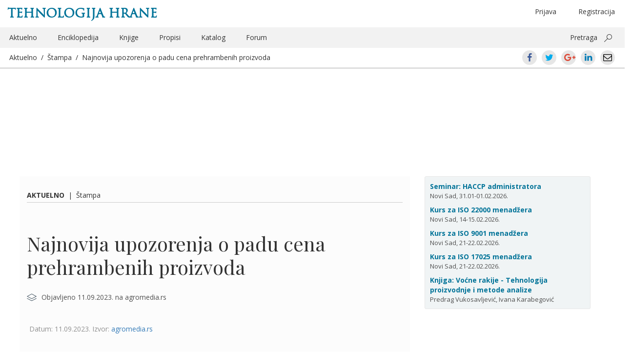

--- FILE ---
content_type: text/html; charset=UTF-8
request_url: https://www.tehnologijahrane.com/iz-novina/najnovija-upozorenja-o-padu-cena-prehrambenih-proizvoda
body_size: 21293
content:
<!DOCTYPE html>
<html lang="sr-RS">
<head>
<meta http-equiv="Content-Type" content="text/html; charset=UTF-8" />
<meta name="viewport" content="width=device-width, initial-scale=1.0">
<title>Najnovija upozorenja o padu cena prehrambenih proizvoda</title>

<link rel="profile" href="http://gmpg.org/xfn/11" />
<link rel="pingback" href="https://www.tehnologijahrane.com/xmlrpc.php" />

<meta name="generator" content="WordPress 4.9.26" />
<meta name="template" content="Hyboo 0.1" />
<link rel='dns-prefetch' href='//s0.wp.com' />
<link rel='dns-prefetch' href='//fonts.googleapis.com' />
<link rel='dns-prefetch' href='//cdn.jsdelivr.net' />
		<script type="text/javascript">
			window._wpemojiSettings = {"baseUrl":"https:\/\/s.w.org\/images\/core\/emoji\/11\/72x72\/","ext":".png","svgUrl":"https:\/\/cdn.jsdelivr.net\/npm\/twemoji@11\/2\/svg\/","svgExt":".svg","source":{"concatemoji":"https:\/\/www.tehnologijahrane.com\/wp-includes\/js\/wp-emoji-release.min.js?ver=4.9.26"}};
			!function(e,a,t){var n,r,o,i=a.createElement("canvas"),p=i.getContext&&i.getContext("2d");function s(e,t){var a=String.fromCharCode;p.clearRect(0,0,i.width,i.height),p.fillText(a.apply(this,e),0,0);e=i.toDataURL();return p.clearRect(0,0,i.width,i.height),p.fillText(a.apply(this,t),0,0),e===i.toDataURL()}function c(e){var t=a.createElement("script");t.src=e,t.defer=t.type="text/javascript",a.getElementsByTagName("head")[0].appendChild(t)}for(o=Array("flag","emoji"),t.supports={everything:!0,everythingExceptFlag:!0},r=0;r<o.length;r++)t.supports[o[r]]=function(e){if(!p||!p.fillText)return!1;switch(p.textBaseline="top",p.font="600 32px Arial",e){case"flag":return s([55356,56826,55356,56819],[55356,56826,8203,55356,56819])?!1:!s([55356,57332,56128,56423,56128,56418,56128,56421,56128,56430,56128,56423,56128,56447],[55356,57332,8203,56128,56423,8203,56128,56418,8203,56128,56421,8203,56128,56430,8203,56128,56423,8203,56128,56447]);case"emoji":return!s([55358,56760,9792,65039],[55358,56760,8203,9792,65039])}return!1}(o[r]),t.supports.everything=t.supports.everything&&t.supports[o[r]],"flag"!==o[r]&&(t.supports.everythingExceptFlag=t.supports.everythingExceptFlag&&t.supports[o[r]]);t.supports.everythingExceptFlag=t.supports.everythingExceptFlag&&!t.supports.flag,t.DOMReady=!1,t.readyCallback=function(){t.DOMReady=!0},t.supports.everything||(n=function(){t.readyCallback()},a.addEventListener?(a.addEventListener("DOMContentLoaded",n,!1),e.addEventListener("load",n,!1)):(e.attachEvent("onload",n),a.attachEvent("onreadystatechange",function(){"complete"===a.readyState&&t.readyCallback()})),(n=t.source||{}).concatemoji?c(n.concatemoji):n.wpemoji&&n.twemoji&&(c(n.twemoji),c(n.wpemoji)))}(window,document,window._wpemojiSettings);
		</script>
		<style type="text/css">
img.wp-smiley,
img.emoji {
	display: inline !important;
	border: none !important;
	box-shadow: none !important;
	height: 1em !important;
	width: 1em !important;
	margin: 0 .07em !important;
	vertical-align: -0.1em !important;
	background: none !important;
	padding: 0 !important;
}
</style>
<link rel='stylesheet' id='bbp-default-css'  href='https://www.tehnologijahrane.com/wp-content/plugins/bbpress/templates/default/css/bbpress.css?ver=2.5.14-6684' type='text/css' media='screen' />
<link rel='stylesheet' id='shutter-reloaded-css'  href='https://www.tehnologijahrane.com/wp-content/plugins/shutter-reloaded/shutter-reloaded.css?ver=2.4' type='text/css' media='all' />
<style id='shutter-reloaded-inline-css' type='text/css'>
div#shNavBar a {color: #aaaaff;}
div#shNavBar {background-color:#2e2e2e;}

</style>
<link rel='stylesheet' id='facebook-login-css'  href='https://www.tehnologijahrane.com/wp-content/plugins/wp-facebook-login/public/css/facebook-login.css?ver=1.2.3.4' type='text/css' media='all' />
<link rel='stylesheet' id='open-sans-css'  href='//fonts.googleapis.com/css?family=Open+Sans%3A300italic%2C400italic%2C600italic%2C700italic%2C300%2C400%2C600%2C700%7CRoboto+Condensed%7CPlayfair+Display%7CMaterial+Icons&#038;subset=latin%2Clatin-ext%2Ccyrillic%2Ccyrillic-ext' type='text/css' media='all' />
<link rel='stylesheet' id='style-edit-css'  href='https://www.tehnologijahrane.com/wp-content/themes/th-custom-theme/css/custom.css?ver=4.9.26' type='text/css' media='all' />
<link rel='stylesheet' id='hyboo-bootstrap-css'  href='https://www.tehnologijahrane.com/wp-content/themes/hyboo/bootstrap/css/bootstrap.min.css?ver=3.3.7' type='text/css' media='all' />
<link rel='stylesheet' id='hyboo-style-css'  href='https://www.tehnologijahrane.com/wp-content/themes/th-custom-theme/style.min.css?ver=1553033886' type='text/css' media='all' />
<link rel='stylesheet' id='jetpack_css-css'  href='https://www.tehnologijahrane.com/wp-content/plugins/jetpack/css/jetpack.css?ver=5.6.5' type='text/css' media='all' />
<!-- This site uses the Google Analytics by MonsterInsights plugin v5.5.4 - Universal disabled - https://www.monsterinsights.com/ -->
<script type="text/javascript">

	var _gaq = _gaq || [];
	_gaq.push(['_setAccount', 'UA-3454357-1']);
	_gaq.push(['_gat._forceSSL']);
	_gaq.push(['_trackPageview']);

	(function () {
		var ga = document.createElement('script');
		ga.type = 'text/javascript';
		ga.async = true;
		ga.src = ('https:' == document.location.protocol ? 'https://ssl' : 'http://www') + '.google-analytics.com/ga.js';
		var s = document.getElementsByTagName('script')[0];
		s.parentNode.insertBefore(ga, s);
	})();

</script>
<!-- / Google Analytics by MonsterInsights -->
<script type='text/javascript' src='https://www.tehnologijahrane.com/wp-includes/js/jquery/jquery.js?ver=1.12.4'></script>
<script type='text/javascript'>
try{jQuery.noConflict();}catch(e){};
</script>
<script type='text/javascript' src='https://www.tehnologijahrane.com/wp-includes/js/jquery/jquery-migrate.min.js?ver=1.4.1'></script>
<script type='text/javascript'>
/* <![CDATA[ */
var fbl = {"ajaxurl":"https:\/\/www.tehnologijahrane.com\/wp-admin\/admin-ajax.php","site_url":"https:\/\/www.tehnologijahrane.com","scopes":"email,public_profile","appId":"1748026978783281","l18n":{"chrome_ios_alert":"Please login into facebook and then click connect button again"}};
/* ]]> */
</script>
<script type='text/javascript' src='https://www.tehnologijahrane.com/wp-content/plugins/wp-facebook-login/public/js/facebook-login.js?ver=1.2.3.4'></script>
<link rel='https://api.w.org/' href='https://www.tehnologijahrane.com/wp-json/' />
<link rel="EditURI" type="application/rsd+xml" title="RSD" href="https://www.tehnologijahrane.com/xmlrpc.php?rsd" />
<link rel="wlwmanifest" type="application/wlwmanifest+xml" href="https://www.tehnologijahrane.com/wp-includes/wlwmanifest.xml" /> 
<link rel="alternate" type="application/json+oembed" href="https://www.tehnologijahrane.com/wp-json/oembed/1.0/embed?url=https%3A%2F%2Fwww.tehnologijahrane.com%2Fiz-novina%2Fnajnovija-upozorenja-o-padu-cena-prehrambenih-proizvoda" />
<link rel="alternate" type="text/xml+oembed" href="https://www.tehnologijahrane.com/wp-json/oembed/1.0/embed?url=https%3A%2F%2Fwww.tehnologijahrane.com%2Fiz-novina%2Fnajnovija-upozorenja-o-padu-cena-prehrambenih-proizvoda&#038;format=xml" />
<link rel="dns-prefetch" href="//connect.facebook.net" />

<link rel='dns-prefetch' href='//v0.wordpress.com'/>
	<link rel="icon" type="image/png" href="/favicon.png">
	<!--[if IE]><link rel="shortcut icon" href="/favicon.ico"/><![endif]-->

	<script>
		var th2014url = 'https://www.tehnologijahrane.com/wp-content/themes/th-custom-theme';
	</script>
	<style type="text/css">
/* <![CDATA[ */
img.latex { vertical-align: middle; border: none; }
/* ]]> */
</style>
	<style type="text/css" id="custom-highlight-color" >
		
		::-moz-selection {
			background: #ff0;
			color: #000;
		}
		::selection {
			background: #ff0;
			color: #000;
		}	</style>
		<style type="text/css" media="screen">
		#wpadminbar * {
			font: normal 13px/25px sans-serif;
			color: white;
			text-shadow: none;
		}
		#wpadminbar .quicklinks ul {
			left: 73.5%;
			position: fixed;
		}
		#wpadminbar .quicklinks > ul > li > a {
			background: #8FA250;
			margin: 3px;
			height: 22px;
			border-top-left-radius: 6px;
			border-top-right-radius: 6px;
			border-bottom-left-radius: 6px;
			border-bottom-right-radius: 6px;
		}
		</style>
		
</head>

<body  class='wordpress ltr sr_RS child-theme y2026 m01 d22 h00 thursday logged-out singular singular-iz_novina singular-iz_novina-60749'>

	
	<div id="container">

		
		<header id="header">

			<div class='container'><div class='row'>	<div class="row">
		<div class="col-xs-12">
				<hgroup id="branding">
		<div class="title-container">
			<div class="col-md-6"><h1 id="site-title"><a href="https://www.tehnologijahrane.com">Tehnologija hrane</a></h1></div>
			<div class="col-md-6 hidden-xs text-center">
				<ul class="header-loginout brit-head" >
					<li class="menu-item float-right first-additional-link"><a href="" data-toggle="modal" data-target="#register-form-modal">Registracija</a></li><li class="menu-item float-right"><a href="" data-toggle="modal" data-target="#login-form-modal" role="button" id="login-link">Prijava</a></li>				</ul>
			</div>
		</div>
	</hgroup><!-- #branding -->
			</div>
	</div>
	<div class="row">
		<div class="hidden-xs col-sm-12">
			
	
	<nav id="menu-secondary" class="flyout-menu-animate" role="navigation">

		
		<div class="menu-zaglavlje-container"><ul id="menu-secondary-items" class=""><li id="menu-item-13048" class="menu-item menu-item-type-post_type menu-item-object-page current-menu-item menu-item-13048"><a href="https://www.tehnologijahrane.com/aktuelnosti">Aktuelno</a></li>
<li id="menu-item-13049" class="menu-item menu-item-type-post_type menu-item-object-page menu-item-13049"><a href="https://www.tehnologijahrane.com/enciklopedija">Enciklopedija</a></li>
<li id="menu-item-13053" class="menu-item menu-item-type-post_type menu-item-object-page menu-item-13053"><a href="https://www.tehnologijahrane.com/literatura">Knjige</a></li>
<li id="menu-item-13054" class="menu-item menu-item-type-post_type menu-item-object-page menu-item-13054"><a href="https://www.tehnologijahrane.com/pravilnici">Propisi</a></li>
<li id="menu-item-13056" class="menu-item menu-item-type-post_type menu-item-object-page menu-item-13056"><a href="https://www.tehnologijahrane.com/katalog-firmi">Katalog</a></li>
<li id="menu-item-13057" class="menu-item menu-item-type-custom menu-item-object-custom menu-item-13057"><a href="https://www.tehnologijahrane.com/forum">Forum</a></li>
<li class="pull-right"><a data-toggle="collapse" href="#collapsible-search-box" aria-expanded="false" aria-controls="collapsible-search-box">Pretraga</a> <button class="ms-magnifier" data-toggle="collapse" data-target="#collapsible-search-box"></button></li></ul></div>
		
	</nav><!-- #menu-secondary .menu-container -->

	
		</div>
	</div>
	<div class="row collapse" id="collapsible-search-box">
			<div class="col-sm-12 mt-10">
		<form method="get" role="search" action="https://www.tehnologijahrane.com" class="form-horizontal">
			<div class="form-group form-group-lg">
				<div class="col-sm-offset-2 col-sm-8">
					<div class="input-group">
						<input class="form-control" type="search" name="s" value="" placeholder="Pretrażite">
						<span class="input-group-addon"><span class="glyphicon glyphicon-search" aria-hidden="true"></span></span>
					</div>
				</div>
			</div>
		</form>
	</div>
		</div>
	<div class="row mobile-only-header hidden-md hidden-sm hidden-lg">
		<div class="flyout-menu-toggler-holder pull-left">
			<i class="material-icons mi-mobile-header mi-flyout-menu-toggler" aria-haspopup="true" aria-expanded="true">menu</i>
		</div>
		<div class="pull-right">
			<i class="material-icons mi-mobile-header mr-20" data-toggle="collapse" data-target="#collapsible-mobile-share-box">share</i>
			<i class="material-icons mi-mobile-header" data-toggle="modal" data-target="#mobile-search-field-modal">search</i>
		</div>
	</div>
	<div class="row collapse" id="collapsible-mobile-share-box">
			<div class="md-social-toolbar-circle center-xs">
		<a class="ui-icon-facebook center-xs middle-xs" href="https://www.facebook.com/sharer/sharer.php?u=https://www.tehnologijahrane.com/iz-novina/najnovija-upozorenja-o-padu-cena-prehrambenih-proizvoda"><span>Facebook</span></a>
		<a class="ui-icon-twitter center-xs middle-xs" href="https://twitter.com/intent/tweet?text=Najnovija%20upozorenja%20o%20padu%20cena%20prehrambenih%20proizvoda&#038;url=https://www.tehnologijahrane.com/iz-novina/najnovija-upozorenja-o-padu-cena-prehrambenih-proizvoda"><span>Twitter</span></a>
		<a class="ui-icon-gplus center-xs middle-xs" href="https://plus.google.com/share?url=https://www.tehnologijahrane.com/iz-novina/najnovija-upozorenja-o-padu-cena-prehrambenih-proizvoda"><span>Google+</span></a>
		<a class="ui-icon-linkedin center-xs middle-xs" href="https://www.linkedin.com/shareArticle?mini=true&#038;url=https://www.tehnologijahrane.com/iz-novina/najnovija-upozorenja-o-padu-cena-prehrambenih-proizvoda&#038;title=Najnovija%20upozorenja%20o%20padu%20cena%20prehrambenih%20proizvoda"><span>LinkedIn</span></a>
		<a class="ui-icon-mail center-xs middle-xs" href="mailto:EMAIL_HERE?subject=Najnovija upozorenja o padu cena prehrambenih proizvoda&body=https://www.tehnologijahrane.com/iz-novina/najnovija-upozorenja-o-padu-cena-prehrambenih-proizvoda"><span>Email</span></a>
	</div>
		</div>
	<div class="root">
		<div class="col-xs-12 current-content-breadcrumb-holder">
			<div class="current-content-breadcrumb">
				<a href="https://www.tehnologijahrane.com/aktuelnosti">Aktuelno</a>&nbsp;&nbsp;/&nbsp;&nbsp;<a href="https://www.tehnologijahrane.com/iz-novina">Štampa</a>&nbsp;&nbsp;/&nbsp;&nbsp;<a href="https://www.tehnologijahrane.com/iz-novina/najnovija-upozorenja-o-padu-cena-prehrambenih-proizvoda">Najnovija upozorenja o padu cena prehrambenih proizvoda</a>			</div>
			<div class="current-content-breadcrumb pull-right hidden-xs">	<div class="md-social-toolbar-circle center-xs">
		<a class="ui-icon-facebook center-xs middle-xs" href="https://www.facebook.com/sharer/sharer.php?u=https://www.tehnologijahrane.com/iz-novina/najnovija-upozorenja-o-padu-cena-prehrambenih-proizvoda"><span>Facebook</span></a>
		<a class="ui-icon-twitter center-xs middle-xs" href="https://twitter.com/intent/tweet?text=Najnovija%20upozorenja%20o%20padu%20cena%20prehrambenih%20proizvoda&#038;url=https://www.tehnologijahrane.com/iz-novina/najnovija-upozorenja-o-padu-cena-prehrambenih-proizvoda"><span>Twitter</span></a>
		<a class="ui-icon-gplus center-xs middle-xs" href="https://plus.google.com/share?url=https://www.tehnologijahrane.com/iz-novina/najnovija-upozorenja-o-padu-cena-prehrambenih-proizvoda"><span>Google+</span></a>
		<a class="ui-icon-linkedin center-xs middle-xs" href="https://www.linkedin.com/shareArticle?mini=true&#038;url=https://www.tehnologijahrane.com/iz-novina/najnovija-upozorenja-o-padu-cena-prehrambenih-proizvoda&#038;title=Najnovija%20upozorenja%20o%20padu%20cena%20prehrambenih%20proizvoda"><span>LinkedIn</span></a>
		<a class="ui-icon-mail center-xs middle-xs" href="mailto:EMAIL_HERE?subject=Najnovija upozorenja o padu cena prehrambenih proizvoda&body=https://www.tehnologijahrane.com/iz-novina/najnovija-upozorenja-o-padu-cena-prehrambenih-proizvoda"><span>Email</span></a>
	</div>
	</div>
		</div>
	</div>
	</div><!-- .row --></div><!-- .container -->
		</header><!-- #header -->

			<div class="container">
		<div class="row hidden-md hidden-sm hidden-lg mobile-header-primary">
							<aside id="primary" class="sidebar">
					<section id="text-587888236" class="widget widget_text widget-widget_text">			<div class="textwidget"><div class="kartica-kursevi">

<div class="single-kurs">
<a href="https://www.tehnologijahrane.com/seminari/kurs-za-haccp-sistem-administratora">Seminar: HACCP administratora</a><br />Novi Sad, 31.01-01.02.2026.
</div>

<div class="single-kurs">
<a href="https://www.tehnologijahrane.com/seminari/kurs-za-iso-22000-sistem-menadzera">Kurs za ISO 22000 menadžera</a><br />Novi Sad, 14-15.02.2026.
</div>

<div class="single-kurs">
<a href="https://www.tehnologijahrane.com/seminari/kurs-za-iso-9001-sistem-menadzera">Kurs za ISO 9001 menadžera</a><br />Novi Sad, 21-22.02.2026.
</div>

<div class="single-kurs">
<a href="https://www.tehnologijahrane.com/seminari/kurs-za-iso-17025-sistem-menadzera">Kurs za ISO 17025 menadžera</a><br />Novi Sad, 21-22.02.2026.
</div>

<div class="single-kurs">
<a href="https://www.tehnologijahrane.com/knjiga/vocne-rakije-tehnologija-proizvodnje-i-metode-analize">Knjiga: Voćne rakije - Tehnologija proizvodnje i metode analize</a><br />Predrag Vukosavljević, Ivana Karabegović
</div>

</div></div>
		</section>				</aside>
					</div>
	</div>
	
	<div id="content">

		<div class='container'><div class='row'><div class='col-md-8'><div class="row"><div class="col-md-12 pt-25"><span class="current-content-breadcrumb"><strong><a href="https://www.tehnologijahrane.com/aktuelnosti">Aktuelno</a></strong>&nbsp;&nbsp;|&nbsp;&nbsp;<a href="https://www.tehnologijahrane.com/iz-novina">Štampa</a></span></div></div><div class="row"><div class="col-md-12"><div id="webpage-title"><h1 class='iz_novina-title entry-title'><a href='https://www.tehnologijahrane.com/iz-novina/najnovija-upozorenja-o-padu-cena-prehrambenih-proizvoda'>Najnovija upozorenja o padu cena prehrambenih proizvoda</a></h1></div></div></div>
		<div class="hfeed">

			
			<article id="post-60749" class="hentry iz_novina publish post-1 odd author-pega-2">

	
	<header class="entry-header">
		<svg xmlns="http://www.w3.org/2000/svg" style="display:none;">
	<symbol id="author" viewBox="0 0 32 32"><path d="M16,16.9c4,0,7.3-3.3,7.3-7.3S20,2.3,16,2.3S8.7,5.6,8.7,9.6S12,16.9,16,16.9z M16,3.8c3.2,0,5.8,2.6,5.8,5.8
		s-2.6,5.8-5.8,5.8s-5.8-2.6-5.8-5.8S12.8,3.8,16,3.8z"></path><path d="M29.4,28.7C27.5,22.9,22.1,19,16,19S4.5,22.9,2.6,28.7c-0.1,0.4,0.1,0.8,0.5,0.9l0.2,0c0.3,0,0.6-0.2,0.7-0.5
		c1.7-5.2,6.5-8.7,12-8.7s10.3,3.5,12,8.7c0.1,0.4,0.5,0.6,0.9,0.5C29.3,29.5,29.5,29.1,29.4,28.7z"></path></symbol>
	<symbol id="venue" viewBox="0 0 32 32"><path d="M16,21.2c-0.1,0-0.2,0-0.3-0.1L0.9,13.5c-0.2-0.1-0.4-0.4-0.4-0.6c0-0.3,0.1-0.5,0.4-0.6l14.8-8.1c0.2-0.1,0.5-0.1,0.7,0
		l14.8,8.1c0.2,0.1,0.4,0.4,0.4,0.6c0,0.3-0.2,0.5-0.4,0.6L16.4,21C16.2,21.1,16.1,21.2,16,21.2z M2.8,12.9L16,19.6l13.2-6.7L16,5.6
		L2.8,12.9z"></path><path d="M16,27.9c-0.1,0-0.2,0-0.3-0.1L0.9,20.3c-0.4-0.2-0.5-0.6-0.3-1s0.6-0.5,1-0.3L16,26.4L30.5,19c0.4-0.2,0.8,0,1,0.3
		c0.2,0.4,0,0.8-0.3,1l-14.8,7.5C16.2,27.9,16.1,27.9,16,27.9z"></path></symbol>
</svg>
<div class="basic-entry-meta metadata-icons-holder"><div class="metadata-icons-holder-row"><svg width="20" height="20"> <use xlink:href="#venue"></use> </svg>Objavljeno 11.09.2023. na agromedia.rs</div></div>	</header><!-- .entry-header -->

	<p class="grey-entry-meta mb-30">Datum: 11.09.2023. Izvor: <a href="https://www.agromedia.rs/agro-teme/kretanje-cena/fao-najnovija-upozorenja-o-padu-cena-prehrambenih-proizvoda-stizu-iz-rima/">agromedia.rs</a></p>
	<div class="entry-content">
		<div class="pf-content"><p>FAO: Porast zaliha je uticao na pad svetskih cena prehrambenih proizvoda, osim pirinča i šećera objavljeno je danas, 8. septembar 2023, u Rimu. Svetske cene osnovnih namirnica osim pirinča i šećera, pale su u avgustu, saopšteno je iz Organizacije za hranu i poljoprivredu Ujedinjenih nacija (FAO).</p>
<p><strong>Šta je FAO?</strong></p>
<p>FAO je indeks cena hrane.</p>
<p>FAO indeks cena hrane (FFPI) je mera mesečne promene međunarodnih cena korpe prehrambenih proizvoda. Sastoji se od proseka pet indeksa cena robnih grupa ponderisanih prosečnim udelom izvoza svake od grupa tokom 2014-2016. Dodatni članak objavljen u izdanju Food Outlook iz juna 2020. predstavlja reviziju baznog perioda za izračunavanje FFPI-a i proširenje njegove pokrivenosti cenama, koje će biti uvedeno od jula 2020. Članak iz novembra 2013. sadrži tehničku pozadinu o prethodna izgradnja FFPI.</p>
<p><strong>Kakav je FAO indeks trenutno?</strong></p>
<p>FAO indeks svetskih cena prehrambenih proizvoda koji na mesečnom nivou prati promene u svetskim cenama prehrambenih proizvoda kojima se trguje na globalnom nivou, u avgustu je u proseku iznosio 121,4 poena, što je za 2,1 odsto manje u odnosu na jul i čak 24 odsto manje od rekorda koji je dostigao u martu 2022.</p>
<p><strong>Cene biljnih ulja</strong></p>
<p>Cene biljnih ulja smanjile se u avgustu za 3,1 posto, delimično preokrenuvši veliki porast od 12,1 odsto u julu.</p>
<p>Svetske cene suncokretovog ulja opale su za skoro 8 odsto tokom meseca, usled slabljenja globalne potražnje za uvozom i rastućeg broja ponuda velikih izvoznika. Svetske cene sojinog ulja opale su zbog poboljšanih uslova za useve soje u Sjedinjenim Američkim Državama, dok su cene palminog ulja umereno pale usled sezonskog porasta proizvodnje u zemljama jugoistočne Azije.</p>
<p><strong>Cene žitarica</strong></p>
<p>Vrednost indeksa cena za žitarice smanjila se za 0,7 odsto u odnosu na jul. Svetske cene pšenice pale su za 3,8 odsto u avgustu usled povećane dostupnosti od strane vodećih izvoznika, dok su međunarodne drugih žitarica pale za 3,4 odsto usled velikih globalnih zaliha kukuruza iz rekordne žetve u Brazilu i skorašnje žetve u SAD.</p>
<p><strong>Cene pirinča</strong></p>
<p>Nasuprot tome, vrednost indeksa za cene pirinča porasla je za 9,8 posto u odnosu na jul i dostigla 15- godišnji nominalni nivo, što je odraz promena na tržišu nakon zabrane izvoza indijskog belog pirinča od strane Indije, najvećeg svetskog izvoznika pirinča. Neizvesnost oko trajanja zabrane i zabrinutost oko izvoznih ograničenja dovela je do toga da akteri lanca snabdevanja zadrže deonice, ponovo pregovaraju o ugovorima ili prestanu da daju ponude cena, usled čega se trgovina ograničila na male obime i prethodno zaključenu prodaju.</p>
<p><strong>Cene mlečnih proizvoda</strong></p>
<p>Vrednost indeksa cena mlečnih proizvoda smanjena je za 4,0 odsto u odnosu na jul, predvođena svetskim cenama mleka u prahu i obilnim zalihama iz Okeanije. Svetske cene putera i sira takođe su pale, delimično i zbog nedovoljnih tržišnih aktivnosti vezanih za letnje odmore u Evropi.</p>
<p><strong>Cene mesa</strong></p>
<p>Cene mesa u svetu pale su 3,0 odsto. Najviše su pale svetske cene ovčetine, zbog porasta izvoznih raspoloživosti uglavnom iz Australije i slabijom potražnjom iz Kine. Velike zalihe takođe su takođe uticale na pad cena svinjskog, živinskog i goveđeg mesa.</p>
<p><strong>Cene šećera</strong></p>
<p>Vrednost indeksa svetskih cena šećera porasla je za 1,3 odsto u odnosu na jul, dok je u avgustu porasla u proseku za čak 34,1 odsto više od svoje vrednosti pre godinu dana. Povećanje je uglavnom izazvano pojačanom zabrinutošću zbog uticaja fenomena El Ninjo na useve šećerne trske, zajedno sa količinom kiše koja je u avgustu ispod proseka i suvim vremenskim uslovima na Tajlandu. Veliki usev šećera u Brazilu ograničio je rast svetske cene šećera, kao i smanjena cena etanola i slabljenje brazilskog reala.</p>
</div>			</div><!-- .entry-content -->

	
	<footer class="entry-footer">
			</footer><!-- .entry-footer -->

	
</article><!-- .hentry -->

					<script type="text/javascript">
			function thcBlockForm() {
				// Display login modal
				jQuery('#login-form-modal').modal('show');
			}
			jQuery(document).ready( function($) {
				// Display placeholder
				$('#bbp_topic_content').attr( 'placeholder', 'Napišite komentar' );
				$('#bbp_reply_content').attr( 'placeholder', 'Napišite komentar' );
				$('.bbp-the-content-wrapper').click(thcBlockForm);
				$('#bbp_topic_title').click(thcBlockForm);
				$('#bbp_topic_content').click(thcBlockForm);
				$('#bbp_topic_submit').click(thcBlockForm);
				$('#bbp_topic_submit').attr('disabled', 'disabled');
				$('#bbp_reply_content').click(thcBlockForm);
				$('#bbp_reply_submit').click(thcBlockForm);
				$('#bbp_reply_submit').attr('disabled', 'disabled');
				$('#bbp_topic_submit').hide();
			});
		</script>
		<div id="bbprc-replies">



	<div id="new-topic-0" class="bbp-topic-form">

		<form id="new-post" name="new-post" method="post" action="https://www.tehnologijahrane.com/iz-novina/najnovija-upozorenja-o-padu-cena-prehrambenih-proizvoda">

					<div class="after-post-encouragement text-center mb-30">
			<div class="after-post-encouragement-buttons">
				<button class="btn text-uppercase" type="button" data-toggle="modal" data-target="#login-form-modal" role="button">Ostavite komentar</button>
			</div>
		</div>
		<div style="display:none;">
	
			<fieldset class="bbp-form">
				<legend>

					Napravi novu temu u &ldquo;Aktuelnosti&rdquo;
				</legend>

						<h3>Napišite komentar</h3>

	
				
				
				
				<div>

					

					
					<p>
						<label for="bbp_topic_title">Naslov teme (najveća moguća dužina: 80):</label><br />
						<input type="text" id="bbp_topic_title" value="Najnovija upozorenja o padu cena prehrambenih proizvoda" tabindex="101" size="40" name="bbp_topic_title" maxlength="80" />
					</p>

					
					
					
					
					
						<p class="form-allowed-tags">
							<label>Možete koristiti ove <abbr title="HyperText Markup Language">HTML</abbr> oznake i atribute:</label><br />
							<code>&lt;a href=&quot;&quot; title=&quot;&quot; rel=&quot;&quot; target=&quot;&quot;&gt; &lt;blockquote cite=&quot;&quot;&gt; &lt;code&gt; &lt;pre&gt; &lt;em&gt; &lt;strong&gt; &lt;del datetime=&quot;&quot;&gt; &lt;ul&gt; &lt;ol start=&quot;&quot;&gt; &lt;li&gt; &lt;img src=&quot;&quot; border=&quot;&quot; alt=&quot;&quot; height=&quot;&quot; width=&quot;&quot;&gt; </code>
						</p>

					
					
					
					
					
						
						<p>
							<input name="bbp_topic_subscription" id="bbp_topic_subscription" type="checkbox" value="bbp_subscribe"  checked='checked' tabindex="103" />

							
								<label for="bbp_topic_subscription">Želim da primam odgovore koji uslede na svoju e-poštu</label>

													</p>

						
					
					
					
					<div class="bbp-submit-wrapper">

						
						<button type="submit" tabindex="104" id="bbp_topic_submit" name="bbp_topic_submit" class="button submit">Pošalji</button>

						
					</div>

					
				</div>

				
			<input type="hidden" name="bbp_forum_id" id="bbp_forum_id" value="18692" />

		
		<input type="hidden" name="action" id="bbp_post_action" value="bbp-new-topic" />

		
		<input type="hidden" id="_wpnonce" name="_wpnonce" value="a5b72920ac" /><input type="hidden" name="_wp_http_referer" value="/iz-novina/najnovija-upozorenja-o-padu-cena-prehrambenih-proizvoda" />
			</fieldset>

					</div>
		<input type="hidden" name="bbprc_post_id" id="bbprc_post_id" value="60749" />
	
		</form>
	</div>


</div>	<div class="content-footer-breadcrumb pb-25 mb-10">
		<span class="current-content-breadcrumb">
			<strong><a href="https://www.tehnologijahrane.com/aktuelnosti">Aktuelno</a></strong>&nbsp;&nbsp;|&nbsp;&nbsp;<a href="https://www.tehnologijahrane.com/iz-novina">Štampa</a>		</span>
	</div>
	
		</div><!-- .hfeed -->

		</div><!-- .col-md-8 --><div class='col-md-4'>
	
	<aside id="primary" class="sidebar">

		
		<section id="text-587888236" class="widget widget_text widget-widget_text">			<div class="textwidget"><div class="kartica-kursevi">

<div class="single-kurs">
<a href="https://www.tehnologijahrane.com/seminari/kurs-za-haccp-sistem-administratora">Seminar: HACCP administratora</a><br />Novi Sad, 31.01-01.02.2026.
</div>

<div class="single-kurs">
<a href="https://www.tehnologijahrane.com/seminari/kurs-za-iso-22000-sistem-menadzera">Kurs za ISO 22000 menadžera</a><br />Novi Sad, 14-15.02.2026.
</div>

<div class="single-kurs">
<a href="https://www.tehnologijahrane.com/seminari/kurs-za-iso-9001-sistem-menadzera">Kurs za ISO 9001 menadžera</a><br />Novi Sad, 21-22.02.2026.
</div>

<div class="single-kurs">
<a href="https://www.tehnologijahrane.com/seminari/kurs-za-iso-17025-sistem-menadzera">Kurs za ISO 17025 menadžera</a><br />Novi Sad, 21-22.02.2026.
</div>

<div class="single-kurs">
<a href="https://www.tehnologijahrane.com/knjiga/vocne-rakije-tehnologija-proizvodnje-i-metode-analize">Knjiga: Voćne rakije - Tehnologija proizvodnje i metode analize</a><br />Predrag Vukosavljević, Ivana Karabegović
</div>

</div></div>
		</section>
		
	</aside><!-- #primary .aside -->

	
</div><!-- .col-md-4 --></div><!-- .row --></div><!-- .container -->
	</div><!-- #content -->


		
		<footer id="footer">

			<div class='container'><div class='row'><div class='col-xs-12'></div><!-- .col-xs-12 -->		<div class="containter visible-xs-block">
			<div class="row">
				<div class="col-sm-4 weekly-intro-box">
							<h3 class="text-uppercase">Registrujte se</h3>
		<p>Pratite vesti, literaturu, pravilnike, seminare i forum prehrambene industrije (trenutno članova: <strong>39.661</strong>).</p>
		<button class="btn text-uppercase signing-up-button" type="submit" data-toggle="modal" data-target="#register-form-modal">Registracija</button>
						</div>
			</div>
		</div>
			<div class="col-xs-12 footer-border mt-20">
		<div class="copyright">
			<div class="pull-left">
				
	<div class="front-social-row">
			<ul class="list-inline">
				<li><a href="https://www.facebook.com/pages/Tehnologija-hrane/172340709476339" title="Facebook"><i class="nt-icon nt-facebook-icon"></i></a></li>
				<li><a href="https://twitter.com/TehHrane" title="Twitter"><i class="nt-icon nt-twitter-icon"></i></a></li>
				<li><a href="https://www.tehnologijahrane.com/feed" title="RSS"><i class="nt-icon nt-rss-icon"></i></a></li>
			</ul>
	</div>
				</div>
			<div class="hidden-xs">
				<div class="menu-zaglavlje-container"><ul id="menu-secondary-footer-items" class=""><li class="menu-item menu-item-type-post_type menu-item-object-page menu-item-13048"><a href="https://www.tehnologijahrane.com/aktuelnosti">Aktuelno</a></li>
<li class="menu-item menu-item-type-post_type menu-item-object-page menu-item-13049"><a href="https://www.tehnologijahrane.com/enciklopedija">Enciklopedija</a></li>
<li class="menu-item menu-item-type-post_type menu-item-object-page menu-item-13053"><a href="https://www.tehnologijahrane.com/literatura">Knjige</a></li>
<li class="menu-item menu-item-type-post_type menu-item-object-page menu-item-13054"><a href="https://www.tehnologijahrane.com/pravilnici">Propisi</a></li>
<li class="menu-item menu-item-type-post_type menu-item-object-page menu-item-13056"><a href="https://www.tehnologijahrane.com/katalog-firmi">Katalog</a></li>
<li class="menu-item menu-item-type-custom menu-item-object-custom current-menu-item menu-item-13057"><a href="https://www.tehnologijahrane.com/forum">Forum</a></li>
</ul></div>			</div>
			<div class="pull-right">
				<span><a href="" data-toggle="modal" data-target="#o-magazinu-modal" role="button">Portal</a>&nbsp;&nbsp;<a href="" data-toggle="modal" data-target="#kontakt-modal" role="button">Kontakt</a></span>
			</div>
		</div>
	</div>
	</div><!-- .row --></div><!-- .container -->
		</footer><!-- #footer -->

		
	</div><!-- #container -->

	<nav id="menu-secondary-flyout" role="navigation"><div class="menu-zaglavlje-container"><ul id="menu-secondary-flyout-items" class=""><li class="menu-item menu-item-type-post_type menu-item-object-page menu-item-13048"><a href="https://www.tehnologijahrane.com/aktuelnosti">Aktuelno</a></li>
<li class="menu-item menu-item-type-post_type menu-item-object-page menu-item-13049"><a href="https://www.tehnologijahrane.com/enciklopedija">Enciklopedija</a></li>
<li class="menu-item menu-item-type-post_type menu-item-object-page menu-item-13053"><a href="https://www.tehnologijahrane.com/literatura">Knjige</a></li>
<li class="menu-item menu-item-type-post_type menu-item-object-page menu-item-13054"><a href="https://www.tehnologijahrane.com/pravilnici">Propisi</a></li>
<li class="menu-item menu-item-type-post_type menu-item-object-page menu-item-13056"><a href="https://www.tehnologijahrane.com/katalog-firmi">Katalog</a></li>
<li class="menu-item menu-item-type-custom menu-item-object-custom current-menu-item menu-item-13057"><a href="https://www.tehnologijahrane.com/forum">Forum</a></li>
<li class="menu-item float-right first-additional-link"><a href="" data-toggle="modal" data-target="#register-form-modal">Registracija</a></li><li class="menu-item float-right"><a href="" data-toggle="modal" data-target="#login-form-modal" role="button" id="login-link">Prijava</a></li></ul></div></nav>
		<div class="modal fade footer-menu-modal loginreglost-modal" id="login-form-modal" tabindex="-1" role="dialog" aria-labelledby="myModalLabel" aria-hidden="true">
	  <div class="modal-dialog">
		<div class="modal-content">
		  <div class="modal-header">
			<button type="button" class="close" data-dismiss="modal" aria-hidden="true">&times;</button>
			<h4 class="modal-title" id="myModalLabel">Prijava</h4>
		  </div>
		  
		
			<div class="text-center">
				<button class="btn signin-type-button facebook-signin-button mt-20 js-fbl fbl-button" data-fb_nonce="80db1b5a14" data-redirect="http://www.tehnologijahrane.com/iz-novina/najnovija-upozorenja-o-padu-cena-prehrambenih-proizvoda">
					<i class="nt-icon"></i>
					<span>Prijavi se sa Facebook nalogom</span>
				</button>
			</div>
			<div class="text-center">
				<button class="btn signin-type-button google-signin-button mt-20" id="sgl-button">
					<i class="nt-icon"></i>
					<span>Prijavi se sa Google nalogom</span>
				</button>
			</div>
			<div class="text-center">
				<button class="btn signin-type-button email-signin-button mt-20" data-toggle="collapse" data-target="#login-form">
					<i class="nt-icon"></i>
					<span>Prijavi se sa email adresom</span>
				</button>
			</div>

			<div id="login-box" class="wpml-content">

				<form action="login" id="login-form" method="post" class="th-login-form collapse" name="loginform" role="form">

					<div class="modal-body">
						
						<div class="th-login-notice"><div></div></div>

						
						<div class="form-group">
							<input type="text" name="log" id="login_user" class="form-control" placeholder="Unesite svoju email adresu" />
						</div>

						<div class="form-group">
							<input type="password" name="pwd" id="login_pass" class="form-control" placeholder="Unesite lozinku" />
						</div>

						
						<div class="form-inline">
							<a type="button" class="inline-button-link" style="padding-left: 0;" data-dismiss="modal" data-toggle="modal" data-target="#lost-password-modal">Zaboravili ste lozinku?</a>
						</div>
					</div>

					<div class="modal-footer">
												<input type="hidden" name="login" value="true" />
						<button type="submit" class="btn text-uppercase signing-up-button">Prijavljivanje</button>
						
					</div>

				</form><!--[END #loginform]-->
			</div><!--[END #login]-->

			<div class="modal-new-modal mt-20">Niste registrovani? <a type="button" class="inline-button-link" data-dismiss="modal" data-toggle="modal" data-target="#register-form-modal">Registracija.</a></div>

					</div><!-- /.modal-content -->
	  </div><!-- /.modal-dialog -->
	</div><!-- /.modal -->
	<div class="modal fade footer-menu-modal loginreglost-modal" id="lost-password-modal" tabindex="-1" role="dialog" aria-labelledby="myModalLabel" aria-hidden="true">
	  <div class="modal-dialog">
		<div class="modal-content">
		  <div class="modal-header">
			<button type="button" class="close" data-dismiss="modal" aria-hidden="true">&times;</button>
			<h4 class="modal-title" id="myModalLabel">Zaboravljena lozinka</h4>
		  </div>
		  
		
			<div id="lost-password-box" class="wpml-content">

				<form action="lost-password" id="lost-password-form" method="post" class="th-login-form" name="loginform" role="form">

					<div class="modal-body">
						
						<div class="th-login-notice"><div></div></div>

						
						<div class="form-group">
							<input type="text" name="forgot_login" id="forgot_login" class="form-control" placeholder="Unesite korisničko ime ili email adresu" />
						</div>

						
					</div>

					<div class="modal-footer">
												<input type="hidden" name="lost-password" value="true" />
						<button type="submit" class="btn text-uppercase signing-up-button">Resetovanje</button>
											</div>

				</form><!--[END #loginform]-->
			</div><!--[END #login]-->

					</div><!-- /.modal-content -->
	  </div><!-- /.modal-dialog -->
	</div><!-- /.modal -->
	<div class="modal fade footer-menu-modal loginreglost-modal" id="register-form-modal" tabindex="-1" role="dialog" aria-labelledby="myModalLabel" aria-hidden="true">
	  <div class="modal-dialog">
		<div class="modal-content">
		  <div class="modal-header">
			<button type="button" class="close" data-dismiss="modal" aria-hidden="true">&times;</button>
			<h4 class="modal-title" id="myModalLabel">Registracija</h4>
		  </div>
		  
		<div class="modal-new-modal">Možete se registrovati na jedan od ponuđena dva načina.<br />
Korišćenjem Facebook naloga ili mail adrese.</div>

		
			<div class="text-center">
				<button class="btn signin-type-button facebook-signin-button mt-20 js-fbl fbl-button" data-fb_nonce="80db1b5a14" data-redirect="http://www.tehnologijahrane.com/iz-novina/najnovija-upozorenja-o-padu-cena-prehrambenih-proizvoda">
					<i class="nt-icon"></i>
					<span>Registruj se sa Facebook nalogom</span>
				</button>
			</div>
			<div class="text-center">
				<button class="btn signin-type-button google-signin-button mt-20" id="sgl-button-reg">
					<i class="nt-icon"></i>
					<span>Registruj se sa Google nalogom</span>
				</button>
			</div>
			<div class="text-center">
				<button class="btn signin-type-button email-signin-button mt-20" data-toggle="collapse" data-target="#register-form">
					<i class="nt-icon"></i>
					<span>Registruj se sa email adresom</span>
				</button>
			</div>

			<div id="register-form-box" class="wpml-content">

				<form action="register" id="register-form" method="post" class="th-login-form collapse" name="loginform" role="form">

					<div class="modal-body">
						
						<div class="th-login-notice"><div></div></div>

						
						<div class="form-inline form-group">
							<div class="form-group">
								<input type="text" name="log" id="reg_first_name" class="form-control" placeholder="Ime" />
							</div>
							<div class="form-group">
								<input type="text" name="log" id="reg_last_name" class="form-control" placeholder="Prezime" />
							</div>
						</div>

						<div class="form-group">
							<input type="text" name="log" id="reg_email" class="form-control" placeholder="Unesite svoju email adresu" />
						</div>

						<div class="form-group">
														<img src="https://www.tehnologijahrane.com/wp-includes/js/thickbox/loadingAnimation.gif" id="stopka-slika" />
							<input type="text" name="md_reg_stopka" id="reg_captcha" class="form-control" placeholder="Unesite tekst sa slike" />
							<input type="hidden" id="reg_captcha_prefix" name="md_reg_predmetak_stopke" value="" />
						</div>

						<div class="form-group">
							<input type="password" name="pwd" id="reg_pass" class="form-control" placeholder="Unesite lozinku" />
						</div>

						<div class="form-group">
							<input type="password" name="pwd" id="reg_pass_confirm" class="form-control" placeholder="Ponovite lozinku" />
						</div>

											</div>

					<div class="modal-footer">
												<input type="hidden" name="register" value="true" />
						<button type="submit" class="btn text-uppercase signing-up-button">Registracija</button>
											</div>

				</form><!--[END #loginform]-->
			</div><!--[END #login]-->

			<div class="modal-new-modal mt-20">Već ste se registrovali? <a type="button" class="inline-button-link" data-dismiss="modal" data-toggle="modal" data-target="#login-form-modal">Prijava.</a></div>

					</div><!-- /.modal-content -->
	  </div><!-- /.modal-dialog -->
	</div><!-- /.modal -->
		<div class="modal fade footer-menu-modal" id="o-magazinu-modal" tabindex="-1" role="dialog" aria-labelledby="myModalLabel" aria-hidden="true">
	  <div class="modal-dialog modal-lg">
		<div class="modal-content">
		  <div class="modal-header">
			<h4 class="modal-title" id="myModalLabel">O magazinu</h4>
		  </div>
		  <div class="modal-body">
			<button type="button" class="close" data-dismiss="modal" aria-hidden="true">&times;</button>
			<div class="row">
				<div class="col-md-8" style="margin-top: 35px;">
					<div class="center-block text-center kontakt-box" style="text-align: left;">
<p style="text-align: left;">Magazin Tehnologija hrane počeo je sa profesionalnim radom 18. januara 2008. Danas smo jedan od najposećenijih portala posvećenih industrijskoj proizvodnji hrane na prostoru bivše Jugoslavije.</p>
Sa ponosom ističemo činjenicu da je naš rad <em>volonterski i potpuno nekomercijalan</em>. Na ovaj način ispunjavamo svoju misiju širenja informacija i znanja.
<p style="text-align: left;"><strong>NEDELJNIK</strong></p>
<p style="text-align: left;">Svim članovima elektronskom poštom šaljemo <strong>Nedeljnik</strong> sa aktuelnim informacijama iz prehrambene industrije.</p>
<p style="text-align: left;"><strong>FORUM</strong></p>
<p style="text-align: left;">Članovi na forumu mogu da razmene svoja iskustva i pomažu jedni drugima.</p>
<p style="text-align: left;"><strong>ENCIKLOPEDIJA</strong></p>
<p style="text-align: left;">Trudimo se da pružimo osnovne informacije o svim tehnologijama u prehrambenoj industriji. Konstantno radimo na dopunjavanju naše enciklopedije u čemu nam pomoć pružaju brojni saradnici.</p>
<p style="text-align: left;"><strong>LITERATURA</strong></p>
<p style="text-align: left;">Promovišemo stručnu literaturu i časopise posvećene tehnologiji hrane. Svesni smo da je izdavaštvo na našim prostorima veoma nerazvijeno. Svaka nova knjiga i časopis su dragoceni i vredni pažnje.</p>
<p style="text-align: left;"><strong>PROPISI</strong></p>
<p style="text-align: left;">Dajemo pregled propisa vezanih za prehrambenu industriju. Naša baza može poslužiti kao opšti informator o postojećim propisima.</p>
<p style="text-align: left;"><strong>STRUČNO ANGAŽOVANJE</strong></p>
<p style="text-align: left;">Organizovanje inženjera tehnologije takođe je deo naše misije. Sa ovom namerom prepoznajemo zajedničke ciljeve sa stručnim udruženjima i učestvujemo u njihovom radu.</p>

</div>				</div>
				<div class="col-md-4">
											<div class="center-block text-center kontakt-box" style="text-align: left;">
<p style="text-align: left;"><strong>SARADNICI</strong></p>
<p style="text-align: left;">dr <a href="https://www.tehnologijahrane.com/saradnja/vladimir-tomovic" class="magazin-bio-link">Vladimir Tomović</a>, dipl. inž.<br />
dr <a href="https://www.tehnologijahrane.com/saradnja/prof-dr-midhat-jasic-biografija" class="magazin-bio-link">Midhat Jašić</a>, dipl. inž.<br />
dr <a href="https://www.tehnologijahrane.com/saradnja/dr-ilija-v-dekic" class="magazin-bio-link">Ilija Đekić</a>, dipl. inž.<br />
mr <a href="https://www.tehnologijahrane.com/saradnja/mr-ivana-bakocevic" class="magazin-bio-link">Ivana Bakočević</a>, dipl. inž.<br />
Aleksandar Novaković, dipl. inž.<br />
Biljana Pešović, dipl. inž.<br />
Gordana Koprivica, dipl. inž.<br />
Dušica Ivanov, dipl. inž.<br />
Jelena Šarović, dipl. inž.<br />
Milica Krčmar, dipl. inž.<br />
Nevena Mišljenović, dipl. inž.<br />
Nevena Nemet, dipl. inž.</p>
</div>										<div class="center-block text-center kontakt-box" style="text-align: left;">
						<p style="text-align: left;"><strong>ČLANOVI</strong></p>
						<p style="text-align: left;">Tehnologija hrane ima 39.661 registrovanih članova.</p>
					</div>
				</div>
			</div>
		</div>
		</div><!-- /.modal-content -->
	  </div><!-- /.modal-dialog -->
	</div><!-- /.modal -->
		<div class="modal fade footer-menu-modal" id="kontakt-modal" tabindex="-1" role="dialog" aria-labelledby="myModalLabel" aria-hidden="true">
	  <div class="modal-dialog">
		<div class="modal-content">
		  <div class="modal-header">
			<h4 class="modal-title" id="myModalLabel">Kontakt</h4>
		  </div>
		  <div class="modal-body">
			<button type="button" class="close" data-dismiss="modal" aria-hidden="true">&times;</button>
			<div class="center-block text-center kontakt-box">
<p style="text-align: center;"><strong style="margin-left: 25px;">Glavni urednik</strong></p>
<p style="text-align: center;">dr Zdravko Šumić, dipl. inž. tehnol.</p>
<p style="text-align: center;"><span class="kontakt-phone"> 00381 64 169 7426</span></p>
<p style="text-align: center;"><span class="kontakt-envelope"> zdravkosumic@gmail.com</span></p>
<p style="text-align: center;"><span class="kontakt-bio-link"><a href="https://www.tehnologijahrane.com/o-magazinu/zdravko-sumic">Biografija</a></span></p>
<p style="text-align: center;"><span style="color: #ffffff;">.</span></p>
<p style="text-align: center;"><strong>Urednik</strong></p>
<p style="text-align: center;">Predrag Dupalo, inž. tehnol.</p>
<p style="text-align: center;"><span class="kontakt-phone"> 00381 63 839 8439</span></p>
<p style="text-align: center;"><span class="kontakt-envelope"> predragdupalo@gmail.com</span></p>
<p style="text-align: center;"><span style="color: #ffffff;">.</span></p>
<p style="text-align: center;"><strong>Adresa</strong></p>
<p style="text-align: center;">Tolstojeva 39</p>
<p style="text-align: center;">21000 Novi Sad</p>

</div>		</div>
		</div><!-- /.modal-content -->
	  </div><!-- /.modal-dialog -->
	</div><!-- /.modal -->
		<script type="text/javascript">
	jQuery(document).ready(function($) {
		$('.ui-tree-expand').click(function(e) {
			$child = $(this).parent().children( '.toc-child-list' );
			$arrow = $(this).children( '.topic-toc-arrow' );
			if ( $($child).hasClass( 'hidden' ) ) {
				$($child).removeClass( 'hidden' );
				$(this).removeClass( 'topic-toc-plus' ).addClass( 'topic-toc-minus' );
			} else {
				$($child).addClass( 'hidden' );
				$(this).removeClass( 'topic-toc-minus' ).addClass( 'topic-toc-plus' );
			}
		});
	});
	</script>
		<div class="modal fade" id="mobile-search-field-modal" tabindex="-1" role="dialog">
		<div class="modal-dialog" role="document">
			<div class="modal-content">
				<div class="modal-body">
						<form method="get" class="navbar-form navbar-right" role="search" action="https://www.tehnologijahrane.com">
		<div class="form-group">
			<button class="ms-magnifier"></button>
			<input class="form-control" type="search" name="s" value="" placeholder="Pretražite preko 5.000 tekstova" />
			<button type="button" class="close visible-xs-inline" data-dismiss="modal" aria-hidden="true">×</button>
		</div>
	</form>
					</div>
			</div>
		</div>
	</div>
	      <script type="text/javascript">

          var pfHeaderImgUrl = '';
          var pfHeaderTagline = '';
          var pfdisableClickToDel = '0';
          var pfImagesSize = 'full-size';
          var pfImageDisplayStyle = 'right';
          var pfDisableEmail = '0';
          var pfDisablePDF = '0';
          var pfDisablePrint = '0';
          var pfCustomCSS = '';
          var pfPlatform = 'Wordpress';
      (function() {
            var e = document.createElement('script'); e.type="text/javascript";
            e.src = 'https://cdn.printfriendly.com/printfriendly.js';
            document.getElementsByTagName('head')[0].appendChild(e);
        })();
      </script>
	<script type="text/javascript">
	jQuery(document).ready(function($){
		$("input#bbp_topic_tags").parent().hide();
	});
	</script>
			<script type="text/javascript">
			window.fbl_started = false;
			function fbl_init(){
			    try{
	                window.FB.init({
	                    appId      : '1748026978783281',
	                    cookie     : true,
	                    xfbml      : true,
	                    status     : false,
	                    autoLogAppEvents : true,
	                    version    : 'v2.10'
	                });
	                window.FB.Event.subscribe('xfbml.render', function() {
	                    FBL.renderFinish();
	                } );
	                window.fbl_started = true;
			    } catch (e){}
            }
			window.fbAsyncInit = function() {
			    if( ! window.fbl_started )
                    fbl_init()
			};

            var fbl_interval = window.setInterval(function(){
                if(window.fbl_started)
                    clearInterval(fbl_interval);
                if( !window.fbl_started)
                    fbl_init();
            },100);
			(function(d, s, id) {
				var js, fjs = d.getElementsByTagName(s)[0];
				if (d.getElementById(id)) return;
				js = d.createElement(s); js.id = id;
				js.src = "//connect.facebook.net/sr_RS/sdk.js";
				fjs.parentNode.insertBefore(js, fjs);
			}(document, 'script', 'facebook-jssdk'));

		</script><link rel='stylesheet' id='buttons-css'  href='https://www.tehnologijahrane.com/wp-includes/css/buttons.min.css?ver=4.9.26' type='text/css' media='all' />
<script type='text/javascript' src='https://www.tehnologijahrane.com/wp-content/plugins/bbpress/templates/default/js/editor.js?ver=2.5.14-6684'></script>
<script type='text/javascript' src='https://s0.wp.com/wp-content/js/devicepx-jetpack.js?ver=202604'></script>
<script type='text/javascript' src='https://cdn.jsdelivr.net/npm/js-cookie@2.1.4/src/js.cookie.js'></script>
<script type='text/javascript' src='https://cdn.jsdelivr.net/npm/outclick@0.1.0/release/outclick.min.js'></script>
<script type='text/javascript' src='https://cdn.jsdelivr.net/npm/headroom.js@0.9.3/dist/headroom.min.js'></script>
<script type='text/javascript' src='https://www.tehnologijahrane.com/wp-content/themes/th-custom-theme/js/th-custom.js?ver=1.11'></script>
<script type='text/javascript' src='https://www.tehnologijahrane.com/wp-content/themes/hyboo/bootstrap/js/bootstrap.min.js?ver=3.3.7'></script>
<script type='text/javascript' src='https://www.tehnologijahrane.com/wp-includes/js/wp-embed.min.js?ver=4.9.26'></script>
<script type='text/javascript'>
/* <![CDATA[ */
var shutterSettings = {"imgDir":"https:\/\/www.tehnologijahrane.com\/wp-content\/plugins\/shutter-reloaded\/menu\/","imageCount":"","FS":"","textBtns":"","oneSet":"1"};
/* ]]> */
</script>
<script type='text/javascript' src='https://www.tehnologijahrane.com/wp-content/plugins/shutter-reloaded/shutter-reloaded.js?ver=2.5'></script>
<script type='text/javascript'>
try{shutterReloaded.init();}catch(e){}
</script>
<script type='text/javascript' src='https://apis.google.com/js/platform.js'></script>
<script type='text/javascript'>
/* <![CDATA[ */
var sglData = {"endpoint":"https:\/\/www.tehnologijahrane.com\/wp-json\/sgl\/v1\/id_token","cliendID":"22949424803-chehocjsmcj76o1iu014k77k6t7o76dg.apps.googleusercontent.com","redirectURL":"http:\/\/www.tehnologijahrane.com\/iz-novina\/najnovija-upozorenja-o-padu-cena-prehrambenih-proizvoda","promisePolyfill":"https:\/\/www.tehnologijahrane.com\/wp-content\/plugins\/simple-google-login\/js\/lib\/es6-promise\/es6-promise.auto.js?ver=4.0.5","fetchPolyfill":"https:\/\/www.tehnologijahrane.com\/wp-content\/plugins\/simple-google-login\/js\/lib\/fetch\/fetch.js?ver=2.0.1"};
/* ]]> */
</script>
<script type='text/javascript' src='https://www.tehnologijahrane.com/wp-content/plugins/simple-google-login/js/simple-google-login.js?ver=1'></script>
<script type='text/javascript' src='https://www.tehnologijahrane.com/wp-content/themes/th-custom-theme/js/placeholders.js/placeholders.jquery.min.js?ver=3.0.2'></script>
<script type='text/javascript'>
/* <![CDATA[ */
var wpml_script = {"ajax":"https:\/\/www.tehnologijahrane.com\/wp-admin\/admin-ajax.php","redirecturl":"\/iz-novina\/najnovija-upozorenja-o-padu-cena-prehrambenih-proizvoda","loadingmessage":"Provera podataka...","fieldIsEmpty":"Ovo polje ne sme biti prazno.","invalidEmail":"Ova adresa nije ispravna.","passMismatch":"Lozinke se ne poklapaju.","verifyemail":""};
/* ]]> */
</script>
<script type='text/javascript' src='https://www.tehnologijahrane.com/wp-content/themes/th-custom-theme/js/wp-modal-login.js?ver=2.5.2'></script>
<script type='text/javascript'>
/* <![CDATA[ */
var userSettings = {"url":"\/","uid":"0","time":"1769036475","secure":"1"};
/* ]]> */
</script>
<script type='text/javascript' src='https://www.tehnologijahrane.com/wp-includes/js/utils.min.js?ver=4.9.26'></script>
<script type='text/javascript' src='https://www.tehnologijahrane.com/wp-admin/js/editor.min.js?ver=4.9.26'></script>
<script type='text/javascript'>
/* <![CDATA[ */
var quicktagsL10n = {"closeAllOpenTags":"Zatvori sve otvorene oznake","closeTags":"zatvori oznake","enterURL":"Unesi URL","enterImageURL":"Unesi URL slike","enterImageDescription":"Unesi opis slike","textdirection":"pravac teksta","toggleTextdirection":"Prikaz ure\u0111iva\u010da smera teksta","dfw":"Re\u017eim Pisanje bez ometanja","strong":"Podebljano","strongClose":"Zatvori oznaku za podebljanje","em":"Isko\u0161eno","emClose":"Zatvori oznaku za isko\u0161enje","link":"Umetnuti vezu","blockquote":"Citat","blockquoteClose":"Zatvori oznaku za citat","del":"Obrisani tekst (precrtano)","delClose":"Zatvori oznaku za obrisani tekst","ins":"Umetnuti tekst","insClose":"Zatvori oznaku za umetnuti test","image":"Umetni sliku","ul":"Neure\u0111ena lista","ulClose":"Zatvori oznaku za neure\u0111enu listu","ol":"Numerisana lista","olClose":"Zatvori oznaku za numerisanu listu","li":"Stavka liste","liClose":"Zatvori oznaku za stavku liste","code":"K\u00f4d","codeClose":"Zatvori oznaku za k\u00f4d","more":"Umetni oznaku Vi\u0161e"};
/* ]]> */
</script>
<script type='text/javascript' src='https://www.tehnologijahrane.com/wp-includes/js/quicktags.min.js?ver=4.9.26'></script>
<script type='text/javascript' src='https://www.tehnologijahrane.com/wp-includes/js/wp-a11y.min.js?ver=4.9.26'></script>
<script type='text/javascript'>
/* <![CDATA[ */
var wpLinkL10n = {"title":"Umetni\/uredi vezu","update":"A\u017euriraj","save":"Dodaj vezu","noTitle":"(nema naslova)","noMatchesFound":"Nema rezultata.","linkSelected":"Veza je izabrana.","linkInserted":"Veza je umetnuta."};
/* ]]> */
</script>
<script type='text/javascript' src='https://www.tehnologijahrane.com/wp-includes/js/wplink.min.js?ver=4.9.26'></script>
<script type='text/javascript' src='https://www.tehnologijahrane.com/wp-includes/js/jquery/ui/core.min.js?ver=1.11.4'></script>
<script type='text/javascript' src='https://www.tehnologijahrane.com/wp-includes/js/jquery/ui/widget.min.js?ver=1.11.4'></script>
<script type='text/javascript' src='https://www.tehnologijahrane.com/wp-includes/js/jquery/ui/position.min.js?ver=1.11.4'></script>
<script type='text/javascript' src='https://www.tehnologijahrane.com/wp-includes/js/jquery/ui/menu.min.js?ver=1.11.4'></script>
<script type='text/javascript'>
/* <![CDATA[ */
var uiAutocompleteL10n = {"noResults":"Nema rezultata.","oneResult":"1 rezultat je prona\u0111en. Koristite dugmad za gore i dole za kretanje.","manyResults":"%d rezultata je prona\u0111eno. Koristite dugmad za gore i dole za kretanje.","itemSelected":"Stavke je izabrana."};
/* ]]> */
</script>
<script type='text/javascript' src='https://www.tehnologijahrane.com/wp-includes/js/jquery/ui/autocomplete.min.js?ver=1.11.4'></script>

		<script type="text/javascript">
		tinyMCEPreInit = {
			baseURL: "https://www.tehnologijahrane.com/wp-includes/js/tinymce",
			suffix: ".min",
						mceInit: {'bbp_topic_content':{theme:"modern",skin:"lightgray",language:"sr",formats:{alignleft: [{selector: "p,h1,h2,h3,h4,h5,h6,td,th,div,ul,ol,li", styles: {textAlign:"left"}},{selector: "img,table,dl.wp-caption", classes: "alignleft"}],aligncenter: [{selector: "p,h1,h2,h3,h4,h5,h6,td,th,div,ul,ol,li", styles: {textAlign:"center"}},{selector: "img,table,dl.wp-caption", classes: "aligncenter"}],alignright: [{selector: "p,h1,h2,h3,h4,h5,h6,td,th,div,ul,ol,li", styles: {textAlign:"right"}},{selector: "img,table,dl.wp-caption", classes: "alignright"}],strikethrough: {inline: "del"}},relative_urls:false,remove_script_host:false,convert_urls:false,browser_spellcheck:true,fix_list_elements:true,entities:"38,amp,60,lt,62,gt",entity_encoding:"raw",keep_styles:false,cache_suffix:"wp-mce-4800-20180716-tadv-4.6.7",resize:"vertical",menubar:false,branding:false,preview_styles:"font-family font-size font-weight font-style text-decoration text-transform",end_container_on_empty_block:true,wpeditimage_html5_captions:true,wp_lang_attr:"sr-RS",wp_keep_scroll_position:false,wp_shortcut_labels:{"Heading 1":"access1","Heading 2":"access2","Heading 3":"access3","Heading 4":"access4","Heading 5":"access5","Heading 6":"access6","Paragraph":"access7","Blockquote":"accessQ","Underline":"metaU","Strikethrough":"accessD","Bold":"metaB","Italic":"metaI","Code":"accessX","Align center":"accessC","Align right":"accessR","Align left":"accessL","Justify":"accessJ","Cut":"metaX","Copy":"metaC","Paste":"metaV","Select all":"metaA","Undo":"metaZ","Redo":"metaY","Bullet list":"accessU","Numbered list":"accessO","Insert\/edit image":"accessM","Remove link":"accessS","Toolbar Toggle":"accessZ","Insert Read More tag":"accessT","Insert Page Break tag":"accessP","Distraction-free writing mode":"accessW","Keyboard Shortcuts":"accessH"},content_css:"https://www.tehnologijahrane.com/wp-includes/css/dashicons.min.css?ver=4.9.26,https://www.tehnologijahrane.com/wp-includes/js/tinymce/skins/wordpress/wp-content.css?ver=4.9.26,//fonts.googleapis.com/css?family=Open+Sans%3A300italic%2C400italic%2C600italic%2C700italic%2C300%2C400%2C600%2C700%7CRoboto+Condensed%7CPlayfair+Display%7CMaterial+Icons&subset=latin%2Clatin-ext%2Ccyrillic%2Ccyrillic-ext,https://www.tehnologijahrane.com/wp-content/themes/th-custom-theme/css/bbp-editor-style.css",plugins:"colorpicker,lists,image,wordpress,wpeditimage,wplink,tabfocus",selector:"#bbp_topic_content",wpautop:true,indent:false,toolbar1:"bold,italic,blockquote,strikethrough,bullist,numlist,alignleft,aligncenter,alignright,undo,redo,link,fullscreen,image",toolbar2:"",toolbar3:"",toolbar4:"",tabfocus_elements:":prev,:next",body_class:"bbp_topic_content post-type-iz_novina post-status-publish page-template-default locale-sr-rs",handle_event_callback:"thcShowBbpSubmit"}},
			qtInit: {'bbp_topic_content':{id:"bbp_topic_content",buttons:"strong,em,link,block,del,img,ul,ol,li,code,close"}},
			ref: {plugins:"colorpicker,lists,image,wordpress,wpeditimage,wplink,tabfocus",theme:"modern",language:"sr"},
			load_ext: function(url,lang){var sl=tinymce.ScriptLoader;sl.markDone(url+'/langs/'+lang+'.js');sl.markDone(url+'/langs/'+lang+'_dlg.js');}
		};
		</script>
		<script type='text/javascript' src='https://www.tehnologijahrane.com/wp-includes/js/tinymce/tinymce.min.js?ver=4800-20180716-tadv-4.6.7'></script>
<script type='text/javascript' src='https://www.tehnologijahrane.com/wp-includes/js/tinymce/plugins/compat3x/plugin.min.js?ver=4800-20180716-tadv-4.6.7'></script>
<script type='text/javascript'>
tinymce.addI18n( 'sr', {"New document":"Novi dokument","Formats":"Oblici","Headings":"Zaglavlja","Heading 1":"Zaglavlje 1","Heading 2":"Zaglavlje 2","Heading 3":"Zaglavlje 3","Heading 4":"Zaglavlje 4","Heading 5":"Zaglavlje 5","Heading 6":"Zaglavlje 6","Blocks":"Blokovi","Paragraph":"Pasus","Blockquote":"Citat","Preformatted":"Oblikovano unapred","Address":"Adresa","Inline":"U ravni","Underline":"Podvu\u010deno","Strikethrough":"Precrtano","Subscript":"Napisano ispod","Superscript":"Stepenovano","Clear formatting":"Ukloni oblikovanje","Bold":"Podebljano","Italic":"Isko\u0161eno","Code":"K\u00f4d","Source code":"Izvorni kod","Font Family":"Familija slovnog lika","Font Sizes":"Veli\u010dina slovnog lika","Align center":"Poravnato po sredini","Align right":"Poravnato desno","Align left":"Poravnato levo","Justify":"Poravnato obostrano","Increase indent":"Pove\u0107aj uvla\u010denje","Decrease indent":"Smanji uvla\u010denje","Cut":"Iseci","Copy":"Umno\u017ei","Paste":"Nalepi","Select all":"Izaberi sve","Undo":"Vrati","Redo":"Ponovi","Ok":"U redu","Cancel":"Odustani","Close":"Zatvori","Visual aids":"Vidljiva pomo\u0107","Bullet list":"Neure\u0111ena lista","Numbered list":"Numerisana lista","Square":"Kvadrat","Default":"Podrazumevano","Circle":"Krug","Disc":"Disk","Lower Greek":"Mala gr\u010dka slova","Lower Alpha":"Mala slova","Upper Alpha":"Velika slova","Upper Roman":"Veliki rimski brojevi","Lower Roman":"Mali rimski brojevi","Name":"Ime","Anchor":"Ime sidra","Anchors":"Ime sidra","Id should start with a letter, followed only by letters, numbers, dashes, dots, colons or underscores.":"Id treba da zapo\u010dne slovom koga prati slova, brojevi, crtice, ta\u010dke, dvota\u010dke ili donje crtice.","Document properties":"Svojstva dokumenta","Robots":"Roboti","Title":"Naslov","Keywords":"Klju\u010dne re\u010di","Encoding":"Kodiranje","Description":"Opis","Author":"Autor","Image":"Slika","Insert\/edit image":"Umetni\/uredi sliku","General":"Op\u0161te","Advanced":"Napredno","Source":"Izvor","Border":"Ivica","Constrain proportions":"Stegni razmere","Vertical space":"Uspravni prostor","Image description":"Opis slike","Style":"Stil","Dimensions":"Veli\u010dine","Insert image":"Umetni sliku","Date\/time":"Datum\/vreme","Insert date\/time":"Umetni datum\/vreme","Table of Contents":"Tabela sadr\u017eaja","Insert\/Edit code sample":"Umetni\/uredi primer koda","Language":"Jezik","Media":"Sadr\u017eaj","Insert\/edit media":"Umetni\/uredi sadr\u017eaj","Poster":"Objavljiva\u010d","Alternative source":"Rezervni izvor","Paste your embed code below:":"Ispod unesite svoj kod ugne\u017e\u0111ivanja:","Insert video":"Umetni video zapis","Embed":"Ugne\u017e\u0111ivanje","Special character":"Posebni karakter","Right to left":"Desno ka levo","Left to right":"Levo ka desno","Emoticons":"Emotikoni","Nonbreaking space":"Prostor koji ne lomi","Page break":"Prelom stranice","Paste as text":"Nalepi kao \u010disti tekst","Preview":"Pregled","Print":"\u0160tampanje","Save":"Sa\u010duvaj","Fullscreen":"Celoekranski","Horizontal line":"Vodoravna linija","Horizontal space":"Vodoravni prostor","Restore last draft":"Povrati poslednji nacrt","Insert\/edit link":"Umetni\/uredi vezu","Remove link":"Ukloniti vezu","Link":"Veza","Insert link":"Umetnuti vezu","Target":"Odredi\u0161te","New window":"Novi prozor","Text to display":"Tekst za prikaz","Url":"URL","The URL you entered seems to be an email address. Do you want to add the required mailto: prefix?":"URL koji ste uneli je izgleda adresa e-po\u0161te. Da li \u017eelite da dodate neophodni prefiks mailto:?","The URL you entered seems to be an external link. Do you want to add the required http:\/\/ prefix?":"URL koji ste uneli je izgleda spolja\u0161nja veza. Da li \u017eelite da dodate neophodni prefiks http:\/\/?","Color":"Boja","Custom color":"Prilago\u0111ena boja","Custom...":"Prilago\u0111ena...","No color":"Nema boje","Could not find the specified string.":"Nije mogu\u0107e prona\u0107i navedenu nisku.","Replace":"Zameni","Next":"Slede\u0107e","Prev":"Prethodno","Whole words":"Cele re\u010di","Find and replace":"Prona\u0111i i zameni","Replace with":"Zameni sa","Find":"Prona\u0111i","Replace all":"Zameni sve","Match case":"Razlikuj mala i velika slova","Spellcheck":"Proveri pravopis","Finish":"Zavr\u0161i","Ignore all":"Zanemari sve","Ignore":"Zanemari","Add to Dictionary":"Dodaj u re\u010dnik","Insert table":"Umetni tabelu","Delete table":"Obri\u0161i tabelu","Table properties":"Svojstva tabele","Row properties":"Svojstva reda tabele","Cell properties":"Svojstva \u0107elije tabele","Border color":"Boja ivice","Row":"Red","Rows":"Redovi","Column":"Kolona","Cols":"Stupci","Cell":"\u0106elija","Header cell":"\u0106elija zaglavlja","Header":"Zaglavlje","Body":"Telo","Footer":"Podno\u017eje","Insert row before":"Umetni red pre","Insert row after":"Umetni red posle","Insert column before":"Umetni kolonu pre","Insert column after":"Umetni kolonu posle","Paste row before":"Nalepi red tabele pre","Paste row after":"Nalepi red tabele posle","Delete row":"Obri\u0161i red","Delete column":"Obri\u0161i kolonu","Cut row":"Iseci red tabele","Copy row":"Umno\u017ei red tabele","Merge cells":"Spoji \u0107elije tabele","Split cell":"Podeli \u0107eliju tabele","Height":"Visina","Width":"\u0160irina","Caption":"Natpis","Alignment":"Poravnanje","H Align":"Vodoravno poravnanje","Left":"Levo","Center":"Centrirano","Right":"Desno","None":"Nema","V Align":"Uspravno poravnanje","Top":"Vrh","Middle":"Sredina","Bottom":"Dno","Row group":"Grupa reda","Column group":"Grupa kolone","Row type":"Vrsta reda","Cell type":"Vrsta \u0107elije","Cell padding":"Popuna \u0107elije","Cell spacing":"Prostor \u0107elije","Scope":"Polje","Insert template":"Umetni \u0161ablon","Templates":"\u0160abloni","Background color":"Boja pozadine","Text color":"Boja teksta","Show blocks":"Prika\u017ei blokove","Show invisible characters":"Prika\u017ei nevidljive karaktere","Words: {0}":"Re\u010di: {0}","Paste is now in plain text mode. Contents will now be pasted as plain text until you toggle this option off.":"Lepljenje je trenutno u re\u017eimu \u010distog teksta. Sadr\u017eaj \u0107e sada biti nalepljen kao \u010disti tekst sve dok ne isklju\u010dite ovu mogu\u0107nost.\n\nUkoliko \u017eelite da nalepite bogati sadr\u017eaj iz Microsoft Word-a poku\u0161ajte sa isklju\u010divanjem ove mogu\u0107nosti. Ure\u0111iva\u010d \u0107e automatski o\u010distiti tekst nalepljen iz Word-a.","Rich Text Area. Press ALT-F9 for menu. Press ALT-F10 for toolbar. Press ALT-0 for help":"Bogati prostor za tekst. Pritisnite Alt-Shift-H za pomo\u0107.","Rich Text Area. Press Control-Option-H for help.":"Bogati prostor za tekst. Pritisnite Control-Option-H za pomo\u0107.","You have unsaved changes are you sure you want to navigate away?":"Izmene koje ste napravili bi\u0107e izgubljene ako napustite ovu stranicu.","Your browser doesn't support direct access to the clipboard. Please use the Ctrl+X\/C\/V keyboard shortcuts instead.":"Va\u0161 veb pregleda\u010d ne podr\u017eava direktni pristup ostavi. Molimo vas da umesto toga koristite pre\u010dice sa tastature ili izbornik ure\u0111ivanja svog veb pregleda\u010da.","Insert":"Umetni","File":"Datoteka","Edit":"Uredi","Tools":"Alatke","View":"Pogledaj","Table":"Tabela","Format":"Oblik","Toolbar Toggle":"Prika\u017ei\/sakrij traku sa alatkama","Insert Read More tag":"Umetni oznaku Vi\u0161e","Insert Page Break tag":"Umetni oznaku za prelom stranice","Read more...":"Pro\u010ditaj vi\u0161e...","Distraction-free writing mode":"Re\u017eim Pisanje bez ometanja","No alignment":"Nema poravnanja","Remove":"Ukloni","Edit ":"Uredi","Paste URL or type to search":"Nalepite URL ili kucajte za pretragu","Apply":"Primeni","Link options":"Mogu\u0107nosti veze","Visual":"Vidljivo","Text":"Tekst","Keyboard Shortcuts":"Pre\u010dice sa tastature","Default shortcuts,":"Podrazumevane pre\u010dice,","Additional shortcuts,":"Dodatne pre\u010dice,","Focus shortcuts:":"Pre\u010dice za fokus:","Inline toolbar (when an image, link or preview is selected)":"Traka sa alatkama u redu (kada je slika, veza ili pregled odabran)","Editor menu (when enabled)":"Izbornik ure\u0111iva\u010da (kada je omogu\u0107en)","Editor toolbar":"Traka sa alatkama ure\u0111iva\u010da","Elements path":"Putanja elemenata","Ctrl + Alt + letter:":"Ctrl + Alt + slovo:","Shift + Alt + letter:":"Shift + Alt + slovo:","Cmd + letter:":"Cmd + slovo:","Ctrl + letter:":"Ctrl + slovo:","Letter":"Slovo","Action":"Radnja","Warning: the link has been inserted but may have errors. Please test it.":"Upozorenje: veza je umetnuta ali mo\u017eda ima gre\u0161ke. Molimo vas da je isprobate.","To move focus to other buttons use Tab or the arrow keys. To return focus to the editor press Escape or use one of the buttons.":"Da biste pomerili fokus na drugu dugmad koristite dugme Tab ili dugmad strelica. Da biste vratili fokus na ure\u0111iva\u010d, pritisnite Escape ili koristite jedno od dugmadi.","When starting a new paragraph with one of these formatting shortcuts followed by a space, the formatting will be applied automatically. Press Backspace or Escape to undo.":"Kada zapo\u010dinjete novi pasus sa jednim od ovih \u0161ablona oblikovanja pra\u0107enih razmakom, oblikovanje \u0107e automatski biti primenjeno. Pritisnite Backspace ili Escape za vra\u0107anje.","The following formatting shortcuts are replaced when pressing Enter. Press Escape or the Undo button to undo.":"Slede\u0107e pre\u010dice oblikovanja su zamenjene kada je pritisnuto Enter. Pritisnite Escape ili dugme Vrati za vra\u0107anje.","The next group of formatting shortcuts are applied as you type or when you insert them around plain text in the same paragraph. Press Escape or the Undo button to undo.":"Slede\u0107a grupa pre\u010dica oblikovanja su primenjene kako kucate ili kada ih umetnete oko \u010distog teksta u istom pasusu. Pritisnite Escape ili dugme Vrati za vra\u0107anje."});
tinymce.ScriptLoader.markDone( 'https://www.tehnologijahrane.com/wp-includes/js/tinymce/langs/sr.js' );
</script>
		<script type="text/javascript">
		var ajaxurl = "/wp-admin/admin-ajax.php";
		( function() {
			var init, id, $wrap;

			if ( typeof tinymce !== 'undefined' ) {
				if ( tinymce.Env.ie && tinymce.Env.ie < 11 ) {
					tinymce.$( '.wp-editor-wrap ' ).removeClass( 'tmce-active' ).addClass( 'html-active' );
					return;
				}

				for ( id in tinyMCEPreInit.mceInit ) {
					init = tinyMCEPreInit.mceInit[id];
					$wrap = tinymce.$( '#wp-' + id + '-wrap' );

					if ( ( $wrap.hasClass( 'tmce-active' ) || ! tinyMCEPreInit.qtInit.hasOwnProperty( id ) ) && ! init.wp_skip_init ) {
						tinymce.init( init );

						if ( ! window.wpActiveEditor ) {
							window.wpActiveEditor = id;
						}
					}
				}
			}

			if ( typeof quicktags !== 'undefined' ) {
				for ( id in tinyMCEPreInit.qtInit ) {
					quicktags( tinyMCEPreInit.qtInit[id] );

					if ( ! window.wpActiveEditor ) {
						window.wpActiveEditor = id;
					}
				}
			}
		}());
		</script>
				<div id="wp-link-backdrop" style="display: none"></div>
		<div id="wp-link-wrap" class="wp-core-ui" style="display: none" role="dialog" aria-labelledby="link-modal-title">
		<form id="wp-link" tabindex="-1">
		<input type="hidden" id="_ajax_linking_nonce" name="_ajax_linking_nonce" value="e76bed7afa" />		<h1 id="link-modal-title">Umetni/uredi vezu</h1>
		<button type="button" id="wp-link-close"><span class="screen-reader-text">Zatvori</span></button>
		<div id="link-selector">
			<div id="link-options">
				<p class="howto" id="wplink-enter-url">Unesite cilj URL-a</p>
				<div>
					<label><span>URL</span>
					<input id="wp-link-url" type="text" aria-describedby="wplink-enter-url" /></label>
				</div>
				<div class="wp-link-text-field">
					<label><span>Tekst veze</span>
					<input id="wp-link-text" type="text" /></label>
				</div>
				<div class="link-target">
					<label><span></span>
					<input type="checkbox" id="wp-link-target" /> Otvori vezu u novom jezičku</label>
				</div>
			</div>
			<p class="howto" id="wplink-link-existing-content">ili povežite ka postojećem sadržaju</p>
			<div id="search-panel">
				<div class="link-search-wrapper">
					<label>
						<span class="search-label">Pretraga</span>
						<input type="search" id="wp-link-search" class="link-search-field" autocomplete="off" aria-describedby="wplink-link-existing-content" />
						<span class="spinner"></span>
					</label>
				</div>
				<div id="search-results" class="query-results" tabindex="0">
					<ul></ul>
					<div class="river-waiting">
						<span class="spinner"></span>
					</div>
				</div>
				<div id="most-recent-results" class="query-results" tabindex="0">
					<div class="query-notice" id="query-notice-message">
						<em class="query-notice-default">Nema navedenih pojmova za pretragu. Prikazivanje skorašnjih stavki.</em>
						<em class="query-notice-hint screen-reader-text">Pretražite ili koristite dugmad za gore i dole da biste odabrali stavku.</em>
					</div>
					<ul></ul>
					<div class="river-waiting">
						<span class="spinner"></span>
					</div>
 				</div>
 			</div>
		</div>
		<div class="submitbox">
			<div id="wp-link-cancel">
				<button type="button" class="button">Odustani</button>
			</div>
			<div id="wp-link-update">
				<input type="submit" value="Dodaj vezu" class="button button-primary" id="wp-link-submit" name="wp-link-submit">
			</div>
		</div>
		</form>
		</div>
				<script>
		!function(a,b){"undefined"!=typeof a&&"undefined"!=typeof b&&a(function(){b.addButton("sofbg-axcell","&para;",function(b,c){
		var d=a(c),e=a.trim(d.val()),f="table|thead|tfoot|caption|col|colgroup|tbody|tr|td|th|div|dl|dd|dt|ul|ol|li|pre|form|map|area|blockquote|" +
		"address|math|style|p|h[1-6]|hr|fieldset|legend|tmadv|section|article|aside|hgroup|header|footer|nav|figure|figcaption|details|menu|summary";
		-1!==e.indexOf("</p>")&&-1===e.indexOf("\n\n")&&(e=e.replace(new RegExp("<(?:"+f+")(?: [^>]*)?>","gi"),"\n$&"),
		e=e.replace(new RegExp("</(?:"+f+")>","gi"),"$&\n"),e=e.replace(/(<br(?: [^>]*)?>)[\r\n\t]*/gi,"$1\n"),
		e=e.replace(/>\n[\r\n\t]+</g,">\n<"),e=e.replace(/^<li/gm,"	<li"),e=e.replace(/<td>\u00a0<\/td>/g,"<td>&nbsp;</td>"),
		d.val(a.trim(e)))},"","","Fix line breaks")})}(window.jQuery,window.QTags);
		</script>
		<script type='text/javascript' src='https://stats.wp.com/e-202604.js' async defer></script>
<script type='text/javascript'>
	_stq = window._stq || [];
	_stq.push([ 'view', {v:'ext',j:'1:5.6.5',blog:'2558988',post:'60749',tz:'1',srv:'www.tehnologijahrane.com'} ]);
	_stq.push([ 'clickTrackerInit', '2558988', '60749' ]);
</script>
	<div id="upprev_box" class="hidden-xs">
		<div class="weekly-intro-box">
			<h3>Registrujte se</h3>
			<p>Pratite vesti, literaturu, pravilnike, seminare i forum prehrambene industrije (trenutno članova: <strong>39.661</strong>).</p>
			<button class="btn text-uppercase signing-up-button" type="submit" data-toggle="modal" data-target="#register-form-modal">Registracija</button>
		</div>
		<a id="upprev_close" href="#" rel="close">Zatvori</a>
	</div>
	
</body>
</html>
<!-- Comet Cache is NOT caching this page, because the current page contains `_wpnonce` or `akismet_comment_nonce`. Your current configuration states that pages with dynamic `*nonce*` values in the markup should not be cached. See http://wsharks.com/1O1Kudy for further details. -->

--- FILE ---
content_type: text/css
request_url: https://www.tehnologijahrane.com/wp-includes/css/buttons.min.css?ver=4.9.26
body_size: 1498
content:
/*! This file is auto-generated */
.wp-core-ui .button,.wp-core-ui .button-primary,.wp-core-ui .button-secondary{display:inline-block;text-decoration:none;font-size:13px;line-height:26px;height:28px;margin:0;padding:0 10px 1px;cursor:pointer;border-width:1px;border-style:solid;-webkit-appearance:none;border-radius:3px;white-space:nowrap;box-sizing:border-box}.wp-core-ui button::-moz-focus-inner,.wp-core-ui input[type=button]::-moz-focus-inner,.wp-core-ui input[type=reset]::-moz-focus-inner,.wp-core-ui input[type=submit]::-moz-focus-inner{border-width:0;border-style:none;padding:0}.wp-core-ui .button-group.button-large .button,.wp-core-ui .button.button-large{height:30px;line-height:28px;padding:0 12px 2px}.wp-core-ui .button-group.button-small .button,.wp-core-ui .button.button-small{height:24px;line-height:22px;padding:0 8px 1px;font-size:11px}.wp-core-ui .button-group.button-hero .button,.wp-core-ui .button.button-hero{font-size:14px;height:46px;line-height:44px;padding:0 36px}.wp-core-ui .button:active,.wp-core-ui .button:focus{outline:0}.wp-core-ui .button.hidden{display:none}.wp-core-ui input[type=reset],.wp-core-ui input[type=reset]:active,.wp-core-ui input[type=reset]:focus,.wp-core-ui input[type=reset]:hover{background:0 0;border:none;box-shadow:none;padding:0 2px 1px;width:auto}.wp-core-ui .button,.wp-core-ui .button-secondary{color:#555;border-color:#ccc;background:#f7f7f7;box-shadow:0 1px 0 #ccc;vertical-align:top}.wp-core-ui p .button{vertical-align:baseline}.wp-core-ui .button-secondary:focus,.wp-core-ui .button-secondary:hover,.wp-core-ui .button.focus,.wp-core-ui .button.hover,.wp-core-ui .button:focus,.wp-core-ui .button:hover{background:#fafafa;border-color:#999;color:#23282d}.wp-core-ui .button-secondary:focus,.wp-core-ui .button.focus,.wp-core-ui .button:focus{border-color:#5b9dd9;box-shadow:0 0 3px rgba(0,115,170,.8)}.wp-core-ui .button-secondary:active,.wp-core-ui .button.active,.wp-core-ui .button.active:hover,.wp-core-ui .button:active{background:#eee;border-color:#999;box-shadow:inset 0 2px 5px -3px rgba(0,0,0,.5);-webkit-transform:translateY(1px);transform:translateY(1px)}.wp-core-ui .button.active:focus{border-color:#5b9dd9;box-shadow:inset 0 2px 5px -3px rgba(0,0,0,.5),0 0 3px rgba(0,115,170,.8)}.wp-core-ui .button-disabled,.wp-core-ui .button-secondary.disabled,.wp-core-ui .button-secondary:disabled,.wp-core-ui .button-secondary[disabled],.wp-core-ui .button.disabled,.wp-core-ui .button:disabled,.wp-core-ui .button[disabled]{color:#a0a5aa!important;border-color:#ddd!important;background:#f7f7f7!important;box-shadow:none!important;text-shadow:0 1px 0 #fff!important;cursor:default;-webkit-transform:none!important;transform:none!important}.wp-core-ui .button-link{margin:0;padding:0;box-shadow:none;border:0;border-radius:0;background:0 0;outline:0;cursor:pointer;text-align:left;color:#0073aa;text-decoration:underline;transition-property:border,background,color;transition-duration:.05s;transition-timing-function:ease-in-out}.wp-core-ui .button-link:active,.wp-core-ui .button-link:hover{color:#00a0d2}.wp-core-ui .button-link:focus{color:#124964;box-shadow:0 0 0 1px #5b9dd9,0 0 2px 1px rgba(30,140,190,.8)}.wp-core-ui .button-link-delete{color:#a00}.wp-core-ui .button-link-delete:focus,.wp-core-ui .button-link-delete:hover{color:#dc3232}.ie8 .wp-core-ui .button-link:focus{outline:#5b9dd9 solid 1px}.wp-core-ui .button-primary{background:#0085ba;border-color:#0073aa #006799 #006799;box-shadow:0 1px 0 #006799;color:#fff;text-decoration:none;text-shadow:0 -1px 1px #006799,1px 0 1px #006799,0 1px 1px #006799,-1px 0 1px #006799}.wp-core-ui .button-primary.focus,.wp-core-ui .button-primary.hover,.wp-core-ui .button-primary:focus,.wp-core-ui .button-primary:hover{background:#008ec2;border-color:#006799;color:#fff}.wp-core-ui .button-primary.focus,.wp-core-ui .button-primary:focus{box-shadow:0 1px 0 #0073aa,0 0 2px 1px #33b3db}.wp-core-ui .button-primary.active,.wp-core-ui .button-primary.active:focus,.wp-core-ui .button-primary.active:hover,.wp-core-ui .button-primary:active{background:#0073aa;border-color:#006799;box-shadow:inset 0 2px 0 #006799;vertical-align:top}.wp-core-ui .button-primary-disabled,.wp-core-ui .button-primary.disabled,.wp-core-ui .button-primary:disabled,.wp-core-ui .button-primary[disabled]{color:#66c6e4!important;background:#008ec2!important;border-color:#007cb2!important;box-shadow:none!important;text-shadow:0 -1px 0 rgba(0,0,0,.1)!important;cursor:default}.wp-core-ui .button.button-primary.button-hero{box-shadow:0 2px 0 #006799}.wp-core-ui .button.button-primary.button-hero.active,.wp-core-ui .button.button-primary.button-hero.active:focus,.wp-core-ui .button.button-primary.button-hero.active:hover,.wp-core-ui .button.button-primary.button-hero:active{box-shadow:inset 0 3px 0 #006799}.wp-core-ui .button-group{position:relative;display:inline-block;white-space:nowrap;font-size:0;vertical-align:middle}.wp-core-ui .button-group>.button{display:inline-block;border-radius:0;margin-right:-1px;z-index:10}.wp-core-ui .button-group>.button-primary{z-index:100}.wp-core-ui .button-group>.button:hover{z-index:20}.wp-core-ui .button-group>.button:first-child{border-radius:3px 0 0 3px}.wp-core-ui .button-group>.button:last-child{border-radius:0 3px 3px 0}.wp-core-ui .button-group>.button:focus{position:relative;z-index:1}@media screen and (max-width:782px){.wp-core-ui .button,.wp-core-ui .button.button-large,.wp-core-ui .button.button-small,a.preview,input#publish,input#save-post{padding:6px 14px;line-height:normal;font-size:14px;vertical-align:middle;height:auto;margin-bottom:4px}#media-upload.wp-core-ui .button{padding:0 10px 1px;height:24px;line-height:22px;font-size:13px}.media-frame.mode-grid .bulk-select .button{margin-bottom:0}.wp-core-ui .save-post-status.button{position:relative;margin:0 14px 0 10px}.wp-core-ui.wp-customizer .button{padding:0 10px 1px;font-size:13px;line-height:26px;height:28px;margin:0;vertical-align:inherit}.media-modal-content .media-toolbar-primary .media-button{margin-top:10px;margin-left:5px}.interim-login .button.button-large{height:30px;line-height:28px;padding:0 12px 2px}}

--- FILE ---
content_type: application/javascript
request_url: https://www.tehnologijahrane.com/wp-includes/js/wplink.min.js?ver=4.9.26
body_size: 3865
content:
var wpLink;!function(s,l,o){var c,e,t,n,i,r,u=/^[A-Z0-9._%+-]+@[A-Z0-9.-]+\.[A-Z]{2,63}$/i,h=/^(https?|ftp):\/\/[A-Z0-9.-]+\.[A-Z]{2,63}[^ "]*$/i,p={},a={},d="ontouchend"in document;function k(){return r||c.dom.getParent(c.selection.getNode(),"a[href]")}wpLink={timeToTriggerRiver:150,minRiverAJAXDuration:200,riverBottomThreshold:5,keySensitivity:100,lastSearch:"",textarea:"",modalOpen:!1,init:function(){p.wrap=s("#wp-link-wrap"),p.dialog=s("#wp-link"),p.backdrop=s("#wp-link-backdrop"),p.submit=s("#wp-link-submit"),p.close=s("#wp-link-close"),p.text=s("#wp-link-text"),p.url=s("#wp-link-url"),p.nonce=s("#_ajax_linking_nonce"),p.openInNewTab=s("#wp-link-target"),p.search=s("#wp-link-search"),a.search=new t(s("#search-results")),a.recent=new t(s("#most-recent-results")),a.elements=p.dialog.find(".query-results"),p.queryNotice=s("#query-notice-message"),p.queryNoticeTextDefault=p.queryNotice.find(".query-notice-default"),p.queryNoticeTextHint=p.queryNotice.find(".query-notice-hint"),p.dialog.keydown(wpLink.keydown),p.dialog.keyup(wpLink.keyup),p.submit.click(function(e){e.preventDefault(),wpLink.update()}),p.close.add(p.backdrop).add("#wp-link-cancel button").click(function(e){e.preventDefault(),wpLink.close()}),a.elements.on("river-select",wpLink.updateFields),p.search.on("focus.wplink",function(){p.queryNoticeTextDefault.hide(),p.queryNoticeTextHint.removeClass("screen-reader-text").show()}).on("blur.wplink",function(){p.queryNoticeTextDefault.show(),p.queryNoticeTextHint.addClass("screen-reader-text").hide()}),p.search.on("keyup input",function(){window.clearTimeout(e),e=window.setTimeout(function(){wpLink.searchInternalLinks()},500)}),p.url.on("paste",function(){setTimeout(wpLink.correctURL,0)}),p.url.on("blur",wpLink.correctURL)},correctURL:function(){var e=s.trim(p.url.val());e&&i!==e&&!/^(?:[a-z]+:|#|\?|\.|\/)/.test(e)&&(p.url.val("http://"+e),i=e)},open:function(e,t,n,i){var a=s(document.body);a.addClass("modal-open"),wpLink.modalOpen=!0,r=i,wpLink.range=null,e&&(window.wpActiveEditor=e),window.wpActiveEditor&&(this.textarea=s("#"+window.wpActiveEditor).get(0),void 0!==window.tinymce&&(a.append(p.backdrop,p.wrap),a=window.tinymce.get(window.wpActiveEditor),c=a&&!a.isHidden()?a:null),!wpLink.isMCE()&&document.selection&&(this.textarea.focus(),this.range=document.selection.createRange()),p.wrap.show(),p.backdrop.show(),wpLink.refresh(t,n),s(document).trigger("wplink-open",p.wrap))},isMCE:function(){return c&&!c.isHidden()},refresh:function(e,t){a.search.refresh(),a.recent.refresh(),wpLink.isMCE()?wpLink.mceRefresh(e,t):(p.wrap.hasClass("has-text-field")||p.wrap.addClass("has-text-field"),document.selection?document.selection.createRange().text:void 0!==this.textarea.selectionStart&&this.textarea.selectionStart!==this.textarea.selectionEnd&&(t=this.textarea.value.substring(this.textarea.selectionStart,this.textarea.selectionEnd)||t||""),p.text.val(t),wpLink.setDefaultValues()),d?p.url.focus().blur():window.setTimeout(function(){p.url[0].select(),p.url.focus()}),a.recent.ul.children().length||a.recent.ajax(),i=p.url.val().replace(/^http:\/\//,"")},hasSelectedText:function(e){var t,n,i,a=c.selection.getContent();if(/</.test(a)&&(!/^<a [^>]+>[^<]+<\/a>$/.test(a)||-1===a.indexOf("href=")))return!1;if(e){if(0===(n=e.childNodes).length)return!1;for(i=n.length-1;0<=i;i--)if(3!=(t=n[i]).nodeType&&!window.tinymce.dom.BookmarkManager.isBookmarkNode(t))return!1}return!0},mceRefresh:function(e,t){var n,i,a=k(),r=this.hasSelectedText(a);a?(n=a.textContent||a.innerText,i=c.dom.getAttrib(a,"href"),s.trim(n)||(n=t||""),"_wp_link_placeholder"!==(i=e&&(h.test(e)||u.test(e))?e:i)?(p.url.val(i),p.openInNewTab.prop("checked","_blank"===c.dom.getAttrib(a,"target")),p.submit.val(l.update)):this.setDefaultValues(n),e&&e!==i?p.search.val(e):p.search.val(""),window.setTimeout(function(){wpLink.searchInternalLinks()})):(n=c.selection.getContent({format:"text"})||t||"",this.setDefaultValues(n)),r?(p.text.val(n),p.wrap.addClass("has-text-field")):(p.text.val(""),p.wrap.removeClass("has-text-field"))},close:function(e){s(document.body).removeClass("modal-open"),wpLink.modalOpen=!1,"noReset"!==e&&(wpLink.isMCE()?(c.plugins.wplink&&c.plugins.wplink.close(),c.focus()):(wpLink.textarea.focus(),wpLink.range&&(wpLink.range.moveToBookmark(wpLink.range.getBookmark()),wpLink.range.select()))),p.backdrop.hide(),p.wrap.hide(),i=!1,s(document).trigger("wplink-close",p.wrap)},getAttrs:function(){return wpLink.correctURL(),{href:s.trim(p.url.val()),target:p.openInNewTab.prop("checked")?"_blank":null}},buildHtml:function(e){var t='<a href="'+e.href+'"';return e.target&&(t+=' rel="noopener" target="'+e.target+'"'),t+">"},update:function(){wpLink.isMCE()?wpLink.mceUpdate():wpLink.htmlUpdate()},htmlUpdate:function(){var e,t,n,i,a,r=wpLink.textarea;r&&(i=wpLink.getAttrs(),n=p.text.val(),(a=document.createElement("a")).href=i.href,"javascript:"!==a.protocol&&"data:"!==a.protocol||(i.href=""),i.href&&(e=wpLink.buildHtml(i),document.selection&&wpLink.range?(r.focus(),wpLink.range.text=e+(n||wpLink.range.text)+"</a>",wpLink.range.moveToBookmark(wpLink.range.getBookmark()),wpLink.range.select(),wpLink.range=null):void 0!==r.selectionStart&&(t=r.selectionStart,a=r.selectionEnd,n=t+(e=e+(i=n||r.value.substring(t,a))+"</a>").length,t!==a||i||(n-=4),r.value=r.value.substring(0,t)+e+r.value.substring(a,r.value.length),r.selectionStart=r.selectionEnd=n),wpLink.close(),r.focus(),s(r).trigger("change"),o.a11y.speak(l.linkInserted)))},mceUpdate:function(){var e,t,n,i=wpLink.getAttrs(),a=document.createElement("a");if(a.href=i.href,"javascript:"!==a.protocol&&"data:"!==a.protocol||(i.href=""),!i.href)return c.execCommand("unlink"),void wpLink.close();e=c.$(k()),c.undoManager.transact(function(){e.length||(c.execCommand("mceInsertLink",!1,{href:"_wp_link_placeholder","data-wp-temp-link":1}),e=c.$('a[data-wp-temp-link="1"]').removeAttr("data-wp-temp-link"),n=s.trim(e.text())),e.length?(p.wrap.hasClass("has-text-field")&&((t=p.text.val())?e.text(t):n||e.text(i.href)),i["data-wplink-edit"]=null,i["data-mce-href"]=null,e.attr(i)):c.execCommand("unlink")}),wpLink.close("noReset"),c.focus(),e.length&&((a=e.parent("#_mce_caret")).length&&a.before(e.removeAttr("data-mce-bogus")),c.selection.select(e[0]),c.selection.collapse(),c.plugins.wplink&&c.plugins.wplink.checkLink(e[0])),c.nodeChanged(),o.a11y.speak(l.linkInserted)},updateFields:function(e,t){p.url.val(t.children(".item-permalink").val())},getUrlFromSelection:function(e){return e||(this.isMCE()?e=c.selection.getContent({format:"text"}):document.selection&&wpLink.range?e=wpLink.range.text:void 0!==this.textarea.selectionStart&&(e=this.textarea.value.substring(this.textarea.selectionStart,this.textarea.selectionEnd))),(e=s.trim(e))&&u.test(e)?"mailto:"+e:e&&h.test(e)?e.replace(/&amp;|&#0?38;/gi,"&"):""},setDefaultValues:function(e){p.url.val(this.getUrlFromSelection(e)),p.search.val(""),wpLink.searchInternalLinks(),p.submit.val(l.save)},searchInternalLinks:function(){var e,t=p.search.val()||"";2<t.length?(a.recent.hide(),a.search.show(),wpLink.lastSearch!=t&&(wpLink.lastSearch=t,e=p.search.parent().find(".spinner").addClass("is-active"),a.search.change(t),a.search.ajax(function(){e.removeClass("is-active")}))):(a.search.hide(),a.recent.show())},next:function(){a.search.next(),a.recent.next()},prev:function(){a.search.prev(),a.recent.prev()},keydown:function(e){var t;27===e.keyCode?(wpLink.close(),e.stopImmediatePropagation()):9===e.keyCode&&("wp-link-submit"!==(t=e.target.id)||e.shiftKey?"wp-link-close"===t&&e.shiftKey&&(p.submit.focus(),e.preventDefault()):(p.close.focus(),e.preventDefault())),38!==e.keyCode&&40!==e.keyCode||document.activeElement&&("link-title-field"===document.activeElement.id||"url-field"===document.activeElement.id)||(t=38===e.keyCode?"prev":"next",clearInterval(wpLink.keyInterval),wpLink[t](),wpLink.keyInterval=setInterval(wpLink[t],wpLink.keySensitivity),e.preventDefault())},keyup:function(e){38!==e.keyCode&&40!==e.keyCode||(clearInterval(wpLink.keyInterval),e.preventDefault())},delayedCallback:function(e,t){var n,i,a,r;return t?(setTimeout(function(){return i?e.apply(r,a):void(n=!0)},t),function(){if(n)return e.apply(this,arguments);a=arguments,r=this,i=!0}):e}},t=function(e,t){var n=this;this.element=e,this.ul=e.children("ul"),this.contentHeight=e.children("#link-selector-height"),this.waiting=e.find(".river-waiting"),this.change(t),this.refresh(),s("#wp-link .query-results, #wp-link #link-selector").scroll(function(){n.maybeLoad()}),e.on("click","li",function(e){n.select(s(this),e)})},s.extend(t.prototype,{refresh:function(){this.deselect(),this.visible=this.element.is(":visible")},show:function(){this.visible||(this.deselect(),this.element.show(),this.visible=!0)},hide:function(){this.element.hide(),this.visible=!1},select:function(e,t){var n,i,a,r;e.hasClass("unselectable")||e==this.selected||(this.deselect(),this.selected=e.addClass("selected"),n=e.outerHeight(),i=this.element.height(),a=e.position().top,r=this.element.scrollTop(),a<0?this.element.scrollTop(r+a):i<a+n&&this.element.scrollTop(r+a-i+n),this.element.trigger("river-select",[e,t,this]))},deselect:function(){this.selected&&this.selected.removeClass("selected"),this.selected=!1},prev:function(){var e;this.visible&&this.selected&&(e=this.selected.prev("li")).length&&this.select(e)},next:function(){var e;!this.visible||(e=this.selected?this.selected.next("li"):s("li:not(.unselectable):first",this.element)).length&&this.select(e)},ajax:function(n){var i=this,e=1==this.query.page?0:wpLink.minRiverAJAXDuration,e=wpLink.delayedCallback(function(e,t){i.process(e,t),n&&n(e,t)},e);this.query.ajax(e)},change:function(e){this.query&&this._search==e||(this._search=e,this.query=new n(e),this.element.scrollTop(0))},process:function(e,t){var n,i="",a=!0,t=1==t.page;e?s.each(e,function(){n=a?"alternate":"",n+=this.title?"":" no-title",i+=n?'<li class="'+n+'">':"<li>",i+='<input type="hidden" class="item-permalink" value="'+this.permalink+'" />',i+='<span class="item-title">',i+=this.title||l.noTitle,i+='</span><span class="item-info">'+this.info+"</span></li>",a=!a}):t&&(i+='<li class="unselectable no-matches-found"><span class="item-title"><em>'+l.noMatchesFound+"</em></span></li>"),this.ul[t?"html":"append"](i)},maybeLoad:function(){var n=this,i=this.element,e=i.scrollTop()+i.height();!this.query.ready()||e<this.contentHeight.height()-wpLink.riverBottomThreshold||setTimeout(function(){var e=i.scrollTop(),t=e+i.height();!n.query.ready()||t<n.contentHeight.height()-wpLink.riverBottomThreshold||(n.waiting.addClass("is-active"),i.scrollTop(e+n.waiting.outerHeight()),n.ajax(function(){n.waiting.removeClass("is-active")}))},wpLink.timeToTriggerRiver)}}),n=function(e){this.page=1,this.allLoaded=!1,this.querying=!1,this.search=e},s.extend(n.prototype,{ready:function(){return!(this.querying||this.allLoaded)},ajax:function(t){var n=this,i={action:"wp-link-ajax",page:this.page,_ajax_linking_nonce:p.nonce.val()};this.search&&(i.search=this.search),this.querying=!0,s.post(window.ajaxurl,i,function(e){n.page++,n.querying=!1,n.allLoaded=!e,t(e,i)},"json")}}),s(document).ready(wpLink.init)}(jQuery,window.wpLinkL10n,window.wp);

--- FILE ---
content_type: application/javascript
request_url: https://www.tehnologijahrane.com/wp-content/plugins/wp-facebook-login/public/js/facebook-login.js?ver=1.2.3.4
body_size: 1095
content:
window.FBL = {};
function fbl_loginCheck() {
    window.FB.getLoginStatus( function(response) {
        FBL.handleResponse(response);
    } );
}
(function( $ ) {
	'use strict';
	FBL.renderFinish = function () {
        $('.fbl-spinner').hide();
    }

    FBL.handleResponse = function( response ) {
        var button          =  $('.fbl-button'),
            $form_obj       = button.parents('form') || false,
            $redirect_to    = $form_obj.find('input[name="redirect_to"]').val() || button.data('redirect'),
            running         = false;
        /**
         * If we get a successful authorization response we handle it
         */
        if (response.status == 'connected' && ! running) {
            running = true;
            var fb_response = response;
            $('.fbl-spinner').fadeIn();
            $('.fb-login-button').hide();

            /**
             * Send the obtained token to server side for extra checks and user data retrieval
             */
            $.ajax({
                data: {
                    action: "fbl_facebook_login",
                    fb_response: fb_response,
                    security: button.data('fb_nonce')
                },
                global: false,
                type: "POST",
                url: fbl.ajaxurl,
                success: function (data) {
                    if (data && data.success) {
                        if( data.redirect && data.redirect.length ) {
                            location.href = data.redirect;
                        } else if ( $redirect_to.length ) {
                            location.href = $redirect_to;
                        } else {
                            location.href = fbl.site_url;
                        }
                    } else if (data && data.error) {
                        $('.fbl-spinner').hide();
                        $('.fb-login-button').show();

                        if ($form_obj.length) {
                            $form_obj.append('<p class="fbl_error">' + data.error + '</p>');
                        } else {
                            // we just have a button
                            $('<p class="fbl_error">' + data.error + '</p>').insertAfter(button);
                        }
                        // if we had any error remove user from app so we request again permissions
                        FB.api(
                            "/"+data.fb.id+"/permissions",
                            "DELETE",
                            function (response) {
                                if (response && !response.error) {
                                }
                            }
                        );
                    }
                },
                error: function (data) {
                    $('.fbl-spinner').hide();
                    $('.fb-login-button').show();
                    $form_obj.append('<p class="fbl_error">' + data + '</p>');
                }
            });

        } else {
            button.removeClass('fbl-loading');
            if( navigator.userAgent.match('CriOS') )
                window.open('https://www.facebook.com/dialog/oauth?client_id=' + fbl.appId + '&redirect_uri=' + document.location.href + '&scope='+fbl.scopes, '', null);

            if( "standalone" in navigator && navigator.standalone )
                window.location.assign('https://www.facebook.com/dialog/oauth?client_id=' + fbl.appId + '&redirect_uri=' + document.location.href + '&scope='+fbl.scopes);
        }
    };
})( jQuery );
